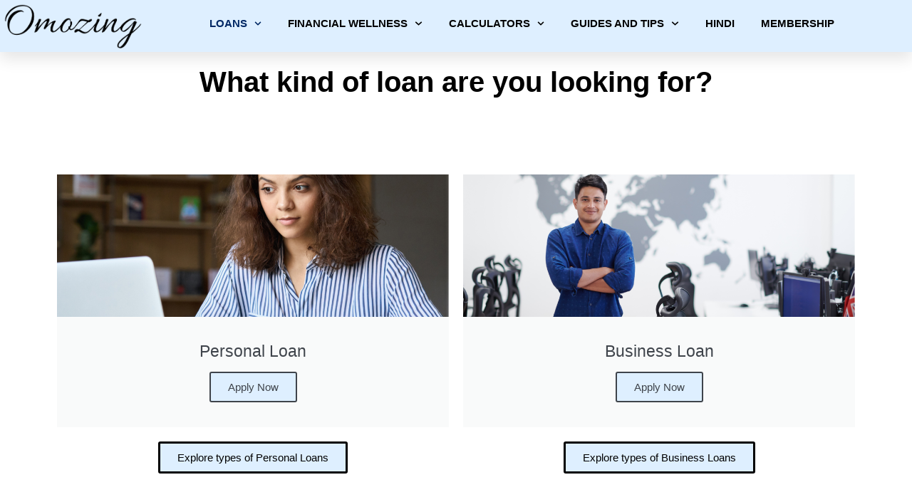

--- FILE ---
content_type: text/html; charset=UTF-8
request_url: https://www.omozing.com/our-services/
body_size: 23461
content:
<!doctype html>
<html lang="en-US">
<head>
	<meta charset="UTF-8">
	<meta name="viewport" content="width=device-width, initial-scale=1">
	<link rel="profile" href="https://gmpg.org/xfn/11">
	<title>Our Loans &#8211; Omozing</title>
<meta name='robots' content='max-image-preview:large'/>
<link rel='dns-prefetch' href='//www.googletagmanager.com'/>
<link rel='dns-prefetch' href='//stats.wp.com'/>
<link rel='dns-prefetch' href='//c0.wp.com'/>
<link rel="alternate" type="application/rss+xml" title="Omozing &raquo; Feed" href="https://www.omozing.com/feed/"/>
<link rel="alternate" type="application/rss+xml" title="Omozing &raquo; Comments Feed" href="https://www.omozing.com/comments/feed/"/>
<link rel="alternate" title="oEmbed (JSON)" type="application/json+oembed" href="https://www.omozing.com/wp-json/oembed/1.0/embed?url=https%3A%2F%2Fwww.omozing.com%2Four-services%2F"/>
<link rel="alternate" title="oEmbed (XML)" type="text/xml+oembed" href="https://www.omozing.com/wp-json/oembed/1.0/embed?url=https%3A%2F%2Fwww.omozing.com%2Four-services%2F&#038;format=xml"/>
<style id='wp-img-auto-sizes-contain-inline-css'>img:is([sizes=auto i],[sizes^="auto," i]){contain-intrinsic-size:3000px 1500px}</style>
<style id='wp-emoji-styles-inline-css'>img.wp-smiley,img.emoji{display:inline!important;border:none!important;box-shadow:none!important;height:1em!important;width:1em!important;margin:0 .07em!important;vertical-align:-.1em!important;background:none!important;padding:0!important}</style>
<link rel='stylesheet' id='wp-block-library-css' href='https://www.omozing.com/wp-includes/css/dist/block-library/style.min.css?ver=6.9' media='all'/>
<style id='wp-block-library-inline-css'>.has-text-align-justify{text-align:justify}</style><style id='global-styles-inline-css'>:root{--wp--preset--aspect-ratio--square:1;--wp--preset--aspect-ratio--4-3: 4/3;--wp--preset--aspect-ratio--3-4: 3/4;--wp--preset--aspect-ratio--3-2: 3/2;--wp--preset--aspect-ratio--2-3: 2/3;--wp--preset--aspect-ratio--16-9: 16/9;--wp--preset--aspect-ratio--9-16: 9/16;--wp--preset--color--black:#000;--wp--preset--color--cyan-bluish-gray:#abb8c3;--wp--preset--color--white:#fff;--wp--preset--color--pale-pink:#f78da7;--wp--preset--color--vivid-red:#cf2e2e;--wp--preset--color--luminous-vivid-orange:#ff6900;--wp--preset--color--luminous-vivid-amber:#fcb900;--wp--preset--color--light-green-cyan:#7bdcb5;--wp--preset--color--vivid-green-cyan:#00d084;--wp--preset--color--pale-cyan-blue:#8ed1fc;--wp--preset--color--vivid-cyan-blue:#0693e3;--wp--preset--color--vivid-purple:#9b51e0;--wp--preset--gradient--vivid-cyan-blue-to-vivid-purple:linear-gradient(135deg,#0693e3 0%,#9b51e0 100%);--wp--preset--gradient--light-green-cyan-to-vivid-green-cyan:linear-gradient(135deg,#7adcb4 0%,#00d082 100%);--wp--preset--gradient--luminous-vivid-amber-to-luminous-vivid-orange:linear-gradient(135deg,#fcb900 0%,#ff6900 100%);--wp--preset--gradient--luminous-vivid-orange-to-vivid-red:linear-gradient(135deg,#ff6900 0%,#cf2e2e 100%);--wp--preset--gradient--very-light-gray-to-cyan-bluish-gray:linear-gradient(135deg,#eee 0%,#a9b8c3 100%);--wp--preset--gradient--cool-to-warm-spectrum:linear-gradient(135deg,#4aeadc 0%,#9778d1 20%,#cf2aba 40%,#ee2c82 60%,#fb6962 80%,#fef84c 100%);--wp--preset--gradient--blush-light-purple:linear-gradient(135deg,#ffceec 0%,#9896f0 100%);--wp--preset--gradient--blush-bordeaux:linear-gradient(135deg,#fecda5 0%,#fe2d2d 50%,#6b003e 100%);--wp--preset--gradient--luminous-dusk:linear-gradient(135deg,#ffcb70 0%,#c751c0 50%,#4158d0 100%);--wp--preset--gradient--pale-ocean:linear-gradient(135deg,#fff5cb 0%,#b6e3d4 50%,#33a7b5 100%);--wp--preset--gradient--electric-grass:linear-gradient(135deg,#caf880 0%,#71ce7e 100%);--wp--preset--gradient--midnight:linear-gradient(135deg,#020381 0%,#2874fc 100%);--wp--preset--font-size--small:13px;--wp--preset--font-size--medium:20px;--wp--preset--font-size--large:36px;--wp--preset--font-size--x-large:42px;--wp--preset--spacing--20:.44rem;--wp--preset--spacing--30:.67rem;--wp--preset--spacing--40:1rem;--wp--preset--spacing--50:1.5rem;--wp--preset--spacing--60:2.25rem;--wp--preset--spacing--70:3.38rem;--wp--preset--spacing--80:5.06rem;--wp--preset--shadow--natural:6px 6px 9px rgba(0,0,0,.2);--wp--preset--shadow--deep:12px 12px 50px rgba(0,0,0,.4);--wp--preset--shadow--sharp:6px 6px 0 rgba(0,0,0,.2);--wp--preset--shadow--outlined:6px 6px 0 -3px #fff , 6px 6px #000;--wp--preset--shadow--crisp:6px 6px 0 #000}:where(.is-layout-flex){gap:.5em}:where(.is-layout-grid){gap:.5em}body .is-layout-flex{display:flex}.is-layout-flex{flex-wrap:wrap;align-items:center}.is-layout-flex > :is(*, div){margin:0}body .is-layout-grid{display:grid}.is-layout-grid > :is(*, div){margin:0}:where(.wp-block-columns.is-layout-flex){gap:2em}:where(.wp-block-columns.is-layout-grid){gap:2em}:where(.wp-block-post-template.is-layout-flex){gap:1.25em}:where(.wp-block-post-template.is-layout-grid){gap:1.25em}.has-black-color{color:var(--wp--preset--color--black)!important}.has-cyan-bluish-gray-color{color:var(--wp--preset--color--cyan-bluish-gray)!important}.has-white-color{color:var(--wp--preset--color--white)!important}.has-pale-pink-color{color:var(--wp--preset--color--pale-pink)!important}.has-vivid-red-color{color:var(--wp--preset--color--vivid-red)!important}.has-luminous-vivid-orange-color{color:var(--wp--preset--color--luminous-vivid-orange)!important}.has-luminous-vivid-amber-color{color:var(--wp--preset--color--luminous-vivid-amber)!important}.has-light-green-cyan-color{color:var(--wp--preset--color--light-green-cyan)!important}.has-vivid-green-cyan-color{color:var(--wp--preset--color--vivid-green-cyan)!important}.has-pale-cyan-blue-color{color:var(--wp--preset--color--pale-cyan-blue)!important}.has-vivid-cyan-blue-color{color:var(--wp--preset--color--vivid-cyan-blue)!important}.has-vivid-purple-color{color:var(--wp--preset--color--vivid-purple)!important}.has-black-background-color{background-color:var(--wp--preset--color--black)!important}.has-cyan-bluish-gray-background-color{background-color:var(--wp--preset--color--cyan-bluish-gray)!important}.has-white-background-color{background-color:var(--wp--preset--color--white)!important}.has-pale-pink-background-color{background-color:var(--wp--preset--color--pale-pink)!important}.has-vivid-red-background-color{background-color:var(--wp--preset--color--vivid-red)!important}.has-luminous-vivid-orange-background-color{background-color:var(--wp--preset--color--luminous-vivid-orange)!important}.has-luminous-vivid-amber-background-color{background-color:var(--wp--preset--color--luminous-vivid-amber)!important}.has-light-green-cyan-background-color{background-color:var(--wp--preset--color--light-green-cyan)!important}.has-vivid-green-cyan-background-color{background-color:var(--wp--preset--color--vivid-green-cyan)!important}.has-pale-cyan-blue-background-color{background-color:var(--wp--preset--color--pale-cyan-blue)!important}.has-vivid-cyan-blue-background-color{background-color:var(--wp--preset--color--vivid-cyan-blue)!important}.has-vivid-purple-background-color{background-color:var(--wp--preset--color--vivid-purple)!important}.has-black-border-color{border-color:var(--wp--preset--color--black)!important}.has-cyan-bluish-gray-border-color{border-color:var(--wp--preset--color--cyan-bluish-gray)!important}.has-white-border-color{border-color:var(--wp--preset--color--white)!important}.has-pale-pink-border-color{border-color:var(--wp--preset--color--pale-pink)!important}.has-vivid-red-border-color{border-color:var(--wp--preset--color--vivid-red)!important}.has-luminous-vivid-orange-border-color{border-color:var(--wp--preset--color--luminous-vivid-orange)!important}.has-luminous-vivid-amber-border-color{border-color:var(--wp--preset--color--luminous-vivid-amber)!important}.has-light-green-cyan-border-color{border-color:var(--wp--preset--color--light-green-cyan)!important}.has-vivid-green-cyan-border-color{border-color:var(--wp--preset--color--vivid-green-cyan)!important}.has-pale-cyan-blue-border-color{border-color:var(--wp--preset--color--pale-cyan-blue)!important}.has-vivid-cyan-blue-border-color{border-color:var(--wp--preset--color--vivid-cyan-blue)!important}.has-vivid-purple-border-color{border-color:var(--wp--preset--color--vivid-purple)!important}.has-vivid-cyan-blue-to-vivid-purple-gradient-background{background:var(--wp--preset--gradient--vivid-cyan-blue-to-vivid-purple)!important}.has-light-green-cyan-to-vivid-green-cyan-gradient-background{background:var(--wp--preset--gradient--light-green-cyan-to-vivid-green-cyan)!important}.has-luminous-vivid-amber-to-luminous-vivid-orange-gradient-background{background:var(--wp--preset--gradient--luminous-vivid-amber-to-luminous-vivid-orange)!important}.has-luminous-vivid-orange-to-vivid-red-gradient-background{background:var(--wp--preset--gradient--luminous-vivid-orange-to-vivid-red)!important}.has-very-light-gray-to-cyan-bluish-gray-gradient-background{background:var(--wp--preset--gradient--very-light-gray-to-cyan-bluish-gray)!important}.has-cool-to-warm-spectrum-gradient-background{background:var(--wp--preset--gradient--cool-to-warm-spectrum)!important}.has-blush-light-purple-gradient-background{background:var(--wp--preset--gradient--blush-light-purple)!important}.has-blush-bordeaux-gradient-background{background:var(--wp--preset--gradient--blush-bordeaux)!important}.has-luminous-dusk-gradient-background{background:var(--wp--preset--gradient--luminous-dusk)!important}.has-pale-ocean-gradient-background{background:var(--wp--preset--gradient--pale-ocean)!important}.has-electric-grass-gradient-background{background:var(--wp--preset--gradient--electric-grass)!important}.has-midnight-gradient-background{background:var(--wp--preset--gradient--midnight)!important}.has-small-font-size{font-size:var(--wp--preset--font-size--small)!important}.has-medium-font-size{font-size:var(--wp--preset--font-size--medium)!important}.has-large-font-size{font-size:var(--wp--preset--font-size--large)!important}.has-x-large-font-size{font-size:var(--wp--preset--font-size--x-large)!important}</style>

<style id='classic-theme-styles-inline-css'>.wp-block-button__link{color:#fff;background-color:#32373c;border-radius:9999px;box-shadow:none;text-decoration:none;padding:calc(.667em + 2px) calc(1.333em + 2px);font-size:1.125em}.wp-block-file__button{background:#32373c;color:#fff;text-decoration:none}</style>
<link rel='stylesheet' id='pmpro_frontend-css' href='https://www.omozing.com/wp-content/cache/autoptimize/css/autoptimize_single_74662297a66e7e4f8e3dce9c866ad521.css?ver=2.12.2' media='screen'/>
<link rel='stylesheet' id='pmpro_print-css' href='https://www.omozing.com/wp-content/cache/autoptimize/css/autoptimize_single_e77387958ae617db5ccdb69b2cb54496.css?ver=2.12.2' media='print'/>
<link rel='stylesheet' id='hello-elementor-css' href='https://www.omozing.com/wp-content/themes/hello-elementor/style.min.css?ver=2.8.1' media='all'/>
<link rel='stylesheet' id='hello-elementor-theme-style-css' href='https://www.omozing.com/wp-content/themes/hello-elementor/theme.min.css?ver=2.8.1' media='all'/>
<link rel='stylesheet' id='elementor-lazyload-css' href='https://www.omozing.com/wp-content/plugins/elementor/assets/css/modules/lazyload/frontend.min.css?ver=3.17.2' media='all'/>
<link rel='stylesheet' id='elementor-frontend-css' href='https://www.omozing.com/wp-content/plugins/elementor/assets/css/frontend-lite.min.css?ver=3.17.2' media='all'/>
<link rel='stylesheet' id='swiper-css' href='https://www.omozing.com/wp-content/plugins/elementor/assets/lib/swiper/v8/css/swiper.min.css?ver=8.4.5' media='all'/>
<link rel='stylesheet' id='elementor-post-3046-css' href='https://www.omozing.com/wp-content/cache/autoptimize/css/autoptimize_single_b537381bb15188819cc36c1c4077d44c.css?ver=1699530169' media='all'/>
<link rel='stylesheet' id='elementor-pro-css' href='https://www.omozing.com/wp-content/plugins/elementor-pro/assets/css/frontend-lite.min.css?ver=3.16.2' media='all'/>
<link rel='stylesheet' id='elementor-global-css' href='https://www.omozing.com/wp-content/cache/autoptimize/css/autoptimize_single_8675415cd4a9659747d71c9ae2721f99.css?ver=1728896926' media='all'/>
<link rel='stylesheet' id='elementor-post-559-css' href='https://www.omozing.com/wp-content/cache/autoptimize/css/autoptimize_single_132fcffc2409f7dbe9a1191195f3559d.css?ver=1765263102' media='all'/>
<link rel='stylesheet' id='elementor-post-240-css' href='https://www.omozing.com/wp-content/cache/autoptimize/css/autoptimize_single_da628a7a915f2ae345f7a8e1db5b979b.css?ver=1699530169' media='all'/>
<link rel='stylesheet' id='elementor-post-227-css' href='https://www.omozing.com/wp-content/cache/autoptimize/css/autoptimize_single_52eef2801112278a37a26d5920df9dfb.css?ver=1767872307' media='all'/>
<link rel='stylesheet' id='jetpack_css-css' href='https://www.omozing.com/wp-content/cache/autoptimize/css/autoptimize_single_9d5cce3983740651049f33171bf8f25e.css?ver=12.5' media='all'/>
<script defer src="https://www.omozing.com/wp-includes/js/jquery/jquery.min.js?ver=3.7.1" id="jquery-core-js"></script>
<script defer src="https://www.omozing.com/wp-includes/js/jquery/jquery-migrate.min.js?ver=3.4.1" id="jquery-migrate-js"></script>

<!-- Google tag (gtag.js) snippet added by Site Kit -->

<!-- Google Analytics snippet added by Site Kit -->
<script src="https://www.googletagmanager.com/gtag/js?id=GT-M6B9LMG" id="google_gtagjs-js" async></script>
<script defer id="google_gtagjs-js-after" src="[data-uri]"></script>

<!-- End Google tag (gtag.js) snippet added by Site Kit -->
<link rel="https://api.w.org/" href="https://www.omozing.com/wp-json/"/><link rel="alternate" title="JSON" type="application/json" href="https://www.omozing.com/wp-json/wp/v2/pages/559"/><link rel="EditURI" type="application/rsd+xml" title="RSD" href="https://www.omozing.com/xmlrpc.php?rsd"/>
<meta name="generator" content="WordPress 6.9"/>
<link rel="canonical" href="https://www.omozing.com/our-services/"/>
<link rel='shortlink' href='https://www.omozing.com/?p=559'/>
<meta name="generator" content="Site Kit by Google 1.131.0"/>	<style>img#wpstats{display:none}</style>
		<meta name="generator" content="Elementor 3.17.2; features: e_dom_optimization, e_optimized_assets_loading, e_optimized_css_loading, e_font_icon_svg, additional_custom_breakpoints, e_image_loading_optimization; settings: css_print_method-external, google_font-disabled, font_display-auto">
<script defer src="https://cdn-in.pagesense.io/js/aparampaarfinanceprivatelimi/757cd4e0535a4fb1ab4649b273a410c1.js"></script>
<!-- Google Tag Manager -->
<script defer src="[data-uri]"></script>
<!-- End Google Tag Manager -->
<!-- Google tag (gtag.js) -->
<script async src="https://www.googletagmanager.com/gtag/js?id=AW-11462464612"></script>
<script defer src="[data-uri]"></script>
<script defer src="[data-uri]"></script>
<link rel="icon" href="https://www.omozing.com/wp-content/uploads/2021/02/Four-Round-Leaves-Logo-temp-150x150.png" sizes="32x32"/>
<link rel="icon" href="https://www.omozing.com/wp-content/uploads/2021/02/Four-Round-Leaves-Logo-temp-300x300.png" sizes="192x192"/>
<link rel="apple-touch-icon" href="https://www.omozing.com/wp-content/uploads/2021/02/Four-Round-Leaves-Logo-temp-300x300.png"/>
<meta name="msapplication-TileImage" content="https://www.omozing.com/wp-content/uploads/2021/02/Four-Round-Leaves-Logo-temp-300x300.png"/>
		<style id="wp-custom-css">.page .entry-title{display:none}</style>
		</head>
<body class="wp-singular page-template-default page page-id-559 wp-custom-logo wp-theme-hello-elementor pmpro-body-has-access e-lazyload elementor-default elementor-kit-3046 elementor-page elementor-page-559">

<!-- Google Tag Manager (noscript) -->
<noscript><iframe src="https://www.googletagmanager.com/ns.html?id=GTM-T5PFTZ7M" height="0" width="0" style="display:none;visibility:hidden"></iframe></noscript>
<!-- End Google Tag Manager (noscript) -->
<script defer src="[data-uri]"></script>

<a class="skip-link screen-reader-text" href="#content">Skip to content</a>

		<div data-elementor-type="header" data-elementor-id="240" class="elementor elementor-240 elementor-location-header" data-elementor-post-type="elementor_library">
								<section class="elementor-section elementor-top-section elementor-element elementor-element-63eb8d1c elementor-section-height-min-height elementor-section-full_width elementor-section-items-top elementor-section-height-default" data-id="63eb8d1c" data-element_type="section" data-settings="{&quot;background_background&quot;:&quot;classic&quot;,&quot;sticky&quot;:&quot;top&quot;,&quot;sticky_on&quot;:[&quot;desktop&quot;,&quot;tablet&quot;,&quot;mobile&quot;],&quot;sticky_offset&quot;:0,&quot;sticky_effects_offset&quot;:0}">
						<div class="elementor-container elementor-column-gap-narrow">
					<div class="elementor-column elementor-col-50 elementor-top-column elementor-element elementor-element-4e8cad9f" data-id="4e8cad9f" data-element_type="column">
			<div class="elementor-widget-wrap elementor-element-populated">
								<div class="elementor-element elementor-element-1319e43 elementor-widget elementor-widget-image" data-id="1319e43" data-element_type="widget" data-widget_type="image.default">
				<div class="elementor-widget-container">
			<style>.elementor-widget-image{text-align:center}.elementor-widget-image a{display:inline-block}.elementor-widget-image a img[src$=".svg"]{width:48px}.elementor-widget-image img{vertical-align:middle;display:inline-block}</style>													<a href="https://www.omozing.com/">
							<noscript><img fetchpriority="high" width="463" height="146" src="https://www.omozing.com/wp-content/uploads/2021/02/Omozing-transparent-Allura.png" class="attachment-medium_large size-medium_large wp-image-4814" alt="" srcset="https://www.omozing.com/wp-content/uploads/2021/02/Omozing-transparent-Allura.png 463w, https://www.omozing.com/wp-content/uploads/2021/02/Omozing-transparent-Allura-300x95.png 300w" sizes="(max-width: 463px) 100vw, 463px"/></noscript><img fetchpriority="high" width="463" height="146" src='data:image/svg+xml,%3Csvg%20xmlns=%22http://www.w3.org/2000/svg%22%20viewBox=%220%200%20463%20146%22%3E%3C/svg%3E' data-src="https://www.omozing.com/wp-content/uploads/2021/02/Omozing-transparent-Allura.png" class="lazyload attachment-medium_large size-medium_large wp-image-4814" alt="" data-srcset="https://www.omozing.com/wp-content/uploads/2021/02/Omozing-transparent-Allura.png 463w, https://www.omozing.com/wp-content/uploads/2021/02/Omozing-transparent-Allura-300x95.png 300w" data-sizes="(max-width: 463px) 100vw, 463px"/>								</a>
															</div>
				</div>
					</div>
		</div>
				<div class="elementor-column elementor-col-50 elementor-top-column elementor-element elementor-element-490976d3" data-id="490976d3" data-element_type="column">
			<div class="elementor-widget-wrap elementor-element-populated">
								<div class="elementor-element elementor-element-24700dc4 elementor-nav-menu__align-center elementor-nav-menu--stretch elementor-nav-menu__text-align-center elementor-nav-menu--dropdown-tablet elementor-nav-menu--toggle elementor-nav-menu--burger elementor-widget elementor-widget-nav-menu" data-id="24700dc4" data-element_type="widget" data-settings="{&quot;full_width&quot;:&quot;stretch&quot;,&quot;submenu_icon&quot;:{&quot;value&quot;:&quot;&lt;svg class=\&quot;fa-svg-chevron-down e-font-icon-svg e-fas-chevron-down\&quot; viewBox=\&quot;0 0 448 512\&quot; xmlns=\&quot;http:\/\/www.w3.org\/2000\/svg\&quot;&gt;&lt;path d=\&quot;M207.029 381.476L12.686 187.132c-9.373-9.373-9.373-24.569 0-33.941l22.667-22.667c9.357-9.357 24.522-9.375 33.901-.04L224 284.505l154.745-154.021c9.379-9.335 24.544-9.317 33.901.04l22.667 22.667c9.373 9.373 9.373 24.569 0 33.941L240.971 381.476c-9.373 9.372-24.569 9.372-33.942 0z\&quot;&gt;&lt;\/path&gt;&lt;\/svg&gt;&quot;,&quot;library&quot;:&quot;fa-solid&quot;},&quot;layout&quot;:&quot;horizontal&quot;,&quot;toggle&quot;:&quot;burger&quot;}" data-widget_type="nav-menu.default">
				<div class="elementor-widget-container">
			<link rel="stylesheet" href="https://www.omozing.com/wp-content/plugins/elementor-pro/assets/css/widget-nav-menu.min.css">			<nav class="elementor-nav-menu--main elementor-nav-menu__container elementor-nav-menu--layout-horizontal e--pointer-underline e--animation-drop-out">
				<ul id="menu-1-24700dc4" class="elementor-nav-menu"><li class="menu-item menu-item-type-post_type menu-item-object-page current-menu-item page_item page-item-559 current_page_item menu-item-has-children menu-item-567"><a href="https://www.omozing.com/our-services/" aria-current="page" class="elementor-item elementor-item-active">Loans</a>
<ul class="sub-menu elementor-nav-menu--dropdown">
	<li class="menu-item menu-item-type-post_type menu-item-object-page menu-item-has-children menu-item-15277"><a href="https://www.omozing.com/types-of-personal-loans-12-loan-application/" class="elementor-sub-item">Personal</a>
	<ul class="sub-menu elementor-nav-menu--dropdown">
		<li class="menu-item menu-item-type-post_type menu-item-object-page menu-item-15240"><a href="https://www.omozing.com/loan-appln/" class="elementor-sub-item">Apply Now</a></li>
		<li class="menu-item menu-item-type-post_type menu-item-object-page menu-item-15262"><a href="https://www.omozing.com/types-of-personal-loans-12-loan-application/" class="elementor-sub-item">Types of Personal Loans</a></li>
		<li class="menu-item menu-item-type-post_type menu-item-object-page menu-item-2266"><a href="https://www.omozing.com/personal-loan-eligibility-documents/" class="elementor-sub-item">Eligibility and Documents Required</a></li>
		<li class="menu-item menu-item-type-post_type menu-item-object-page menu-item-3394"><a href="https://www.omozing.com/meet-our-customers-2-2/" class="elementor-sub-item">Meet our happy customers</a></li>
		<li class="menu-item menu-item-type-post_type menu-item-object-page menu-item-6380"><a href="https://www.omozing.com/review-form/" class="elementor-sub-item">Customer Feedback</a></li>
	</ul>
</li>
	<li class="menu-item menu-item-type-post_type menu-item-object-page menu-item-has-children menu-item-15278"><a href="https://www.omozing.com/business-loan-application/" class="elementor-sub-item">Business</a>
	<ul class="sub-menu elementor-nav-menu--dropdown">
		<li class="menu-item menu-item-type-post_type menu-item-object-page menu-item-15279"><a href="https://www.omozing.com/business-loan-application/" class="elementor-sub-item">Apply Now</a></li>
		<li class="menu-item menu-item-type-post_type menu-item-object-page menu-item-15906"><a href="https://www.omozing.com/types-of-business-loan/" class="elementor-sub-item">Types of Business Loans</a></li>
		<li class="menu-item menu-item-type-post_type menu-item-object-page menu-item-15281"><a href="https://www.omozing.com/customer-review-business-loan/" class="elementor-sub-item">Customer Feedback</a></li>
	</ul>
</li>
</ul>
</li>
<li class="menu-item menu-item-type-post_type menu-item-object-page menu-item-has-children menu-item-2937"><a href="https://www.omozing.com/financial-wellness-financial-freedom/" class="elementor-item">Financial Wellness</a>
<ul class="sub-menu elementor-nav-menu--dropdown">
	<li class="menu-item menu-item-type-post_type menu-item-object-page menu-item-4155"><a href="https://www.omozing.com/credit-score-repair-program/" class="elementor-sub-item">Credit Wellness</a></li>
	<li class="menu-item menu-item-type-post_type menu-item-object-page menu-item-131"><a href="https://www.omozing.com/investing-your-money/" class="elementor-sub-item">Investing</a></li>
	<li class="menu-item menu-item-type-post_type menu-item-object-page menu-item-4248"><a href="https://www.omozing.com/employee-wellbeing-get-engaged-productive-happy-employees/" class="elementor-sub-item">Employers</a></li>
	<li class="menu-item menu-item-type-post_type menu-item-object-page menu-item-127"><a href="https://www.omozing.com/money-needs-built-for-your-specific-need-we-will-guide-you-through-your-financial-journey/" class="elementor-sub-item">Money Needs</a></li>
	<li class="menu-item menu-item-type-post_type menu-item-object-page menu-item-556"><a href="https://www.omozing.com/career/" class="elementor-sub-item">Career</a></li>
	<li class="menu-item menu-item-type-post_type menu-item-object-page menu-item-13806"><a href="https://www.omozing.com/credit-score-choose-your-plan-repair-program-2/" class="elementor-sub-item">Boost Your Credit Score</a></li>
</ul>
</li>
<li class="menu-item menu-item-type-post_type menu-item-object-page menu-item-has-children menu-item-549"><a href="https://www.omozing.com/financial-calculators/" class="elementor-item">Calculators</a>
<ul class="sub-menu elementor-nav-menu--dropdown">
	<li class="menu-item menu-item-type-post_type menu-item-object-page menu-item-has-children menu-item-558"><a href="https://www.omozing.com/loan-calculators/" class="elementor-sub-item">Loan Calculators</a>
	<ul class="sub-menu elementor-nav-menu--dropdown">
		<li class="menu-item menu-item-type-post_type menu-item-object-page menu-item-2238"><a href="https://www.omozing.com/emi-comparison-calculator/" class="elementor-sub-item">EMI Comparison Calculator</a></li>
		<li class="menu-item menu-item-type-post_type menu-item-object-page menu-item-3976"><a href="https://www.omozing.com/balance-transfer-calculator-compare-and-save-money/" class="elementor-sub-item">Balance Transfer Calculator</a></li>
		<li class="menu-item menu-item-type-post_type menu-item-object-page menu-item-3977"><a href="https://www.omozing.com/credit-card-dues-transfer-calculator/" class="elementor-sub-item">Credit Card Dues Transfer Calculator</a></li>
	</ul>
</li>
	<li class="menu-item menu-item-type-post_type menu-item-object-page menu-item-has-children menu-item-557"><a href="https://www.omozing.com/retirement-calculators/" class="elementor-sub-item">Retirement Calculators</a>
	<ul class="sub-menu elementor-nav-menu--dropdown">
		<li class="menu-item menu-item-type-post_type menu-item-object-page menu-item-2236"><a href="https://www.omozing.com/retirement-savings-calculator/" class="elementor-sub-item">Retirement Savings Calculator</a></li>
		<li class="menu-item menu-item-type-post_type menu-item-object-page menu-item-2235"><a href="https://www.omozing.com/kaise-banenge-crorepati/" class="elementor-sub-item">Kaise Banenge Crorepati</a></li>
		<li class="menu-item menu-item-type-post_type menu-item-object-page menu-item-2237"><a href="https://www.omozing.com/fire-calculator/" class="elementor-sub-item">FIRE Calculator</a></li>
		<li class="menu-item menu-item-type-post_type menu-item-object-page menu-item-7308"><a href="https://www.omozing.com/seven-figures-goal-calculator/" class="elementor-sub-item">Seven Figures Goal Calculator</a></li>
		<li class="menu-item menu-item-type-post_type menu-item-object-page menu-item-7344"><a href="https://www.omozing.com/simple-savings-calculator/" class="elementor-sub-item">Simple Savings Calculator</a></li>
	</ul>
</li>
	<li class="menu-item menu-item-type-post_type menu-item-object-page menu-item-5045"><a href="https://www.omozing.com/emergency-funds-calculator/" class="elementor-sub-item">Emergency Funds Calculator</a></li>
	<li class="menu-item menu-item-type-post_type menu-item-object-page menu-item-12989"><a href="https://www.omozing.com/flat-rate-and-reducing-rate-calculator/" class="elementor-sub-item">Flat vs Reducing Rate Calculator</a></li>
</ul>
</li>
<li class="menu-item menu-item-type-post_type menu-item-object-page menu-item-has-children menu-item-128"><a href="https://www.omozing.com/guides-and-tips/" class="elementor-item">Guides and Tips</a>
<ul class="sub-menu elementor-nav-menu--dropdown">
	<li class="menu-item menu-item-type-post_type menu-item-object-page menu-item-12138"><a href="https://www.omozing.com/blogs/" class="elementor-sub-item">Blogs</a></li>
	<li class="menu-item menu-item-type-post_type menu-item-object-page menu-item-4036"><a href="https://www.omozing.com/online-frauds/" class="elementor-sub-item">Online Frauds</a></li>
	<li class="menu-item menu-item-type-post_type menu-item-object-page menu-item-2469"><a href="https://www.omozing.com/women/" class="elementor-sub-item">Women</a></li>
	<li class="menu-item menu-item-type-post_type menu-item-object-page menu-item-2503"><a href="https://www.omozing.com/taxes/" class="elementor-sub-item">Taxes</a></li>
	<li class="menu-item menu-item-type-post_type menu-item-object-page menu-item-2504"><a href="https://www.omozing.com/credit-score-2/" class="elementor-sub-item">Credit Score</a></li>
	<li class="menu-item menu-item-type-post_type menu-item-object-page menu-item-2468"><a href="https://www.omozing.com/business/" class="elementor-sub-item">Business</a></li>
	<li class="menu-item menu-item-type-post_type menu-item-object-page menu-item-2470"><a href="https://www.omozing.com/students/" class="elementor-sub-item">Students</a></li>
	<li class="menu-item menu-item-type-post_type menu-item-object-page menu-item-12117"><a href="https://www.omozing.com/grievance-redressal/" class="elementor-sub-item">Grievance Redressal Mechanism</a></li>
</ul>
</li>
<li class="menu-item menu-item-type-post_type menu-item-object-page menu-item-7163"><a href="https://www.omozing.com/hindi-%e0%a4%b9%e0%a4%bf%e0%a4%a8%e0%a5%8d%e0%a4%a6%e0%a5%80/" class="elementor-item">Hindi</a></li>
<li class="menu-item menu-item-type-post_type menu-item-object-page menu-item-7167"><a href="https://www.omozing.com/membership-account/membership-levels/" class="elementor-item">Membership</a></li>
</ul>			</nav>
					<div class="elementor-menu-toggle" role="button" tabindex="0" aria-label="Menu Toggle" aria-expanded="false">
			<svg aria-hidden="true" role="presentation" class="elementor-menu-toggle__icon--open e-font-icon-svg e-eicon-menu-bar" viewBox="0 0 1000 1000" xmlns="http://www.w3.org/2000/svg"><path d="M104 333H896C929 333 958 304 958 271S929 208 896 208H104C71 208 42 237 42 271S71 333 104 333ZM104 583H896C929 583 958 554 958 521S929 458 896 458H104C71 458 42 487 42 521S71 583 104 583ZM104 833H896C929 833 958 804 958 771S929 708 896 708H104C71 708 42 737 42 771S71 833 104 833Z"></path></svg><svg aria-hidden="true" role="presentation" class="elementor-menu-toggle__icon--close e-font-icon-svg e-eicon-close" viewBox="0 0 1000 1000" xmlns="http://www.w3.org/2000/svg"><path d="M742 167L500 408 258 167C246 154 233 150 217 150 196 150 179 158 167 167 154 179 150 196 150 212 150 229 154 242 171 254L408 500 167 742C138 771 138 800 167 829 196 858 225 858 254 829L496 587 738 829C750 842 767 846 783 846 800 846 817 842 829 829 842 817 846 804 846 783 846 767 842 750 829 737L588 500 833 258C863 229 863 200 833 171 804 137 775 137 742 167Z"></path></svg>			<span class="elementor-screen-only">Menu</span>
		</div>
					<nav class="elementor-nav-menu--dropdown elementor-nav-menu__container" aria-hidden="true">
				<ul id="menu-2-24700dc4" class="elementor-nav-menu"><li class="menu-item menu-item-type-post_type menu-item-object-page current-menu-item page_item page-item-559 current_page_item menu-item-has-children menu-item-567"><a href="https://www.omozing.com/our-services/" aria-current="page" class="elementor-item elementor-item-active" tabindex="-1">Loans</a>
<ul class="sub-menu elementor-nav-menu--dropdown">
	<li class="menu-item menu-item-type-post_type menu-item-object-page menu-item-has-children menu-item-15277"><a href="https://www.omozing.com/types-of-personal-loans-12-loan-application/" class="elementor-sub-item" tabindex="-1">Personal</a>
	<ul class="sub-menu elementor-nav-menu--dropdown">
		<li class="menu-item menu-item-type-post_type menu-item-object-page menu-item-15240"><a href="https://www.omozing.com/loan-appln/" class="elementor-sub-item" tabindex="-1">Apply Now</a></li>
		<li class="menu-item menu-item-type-post_type menu-item-object-page menu-item-15262"><a href="https://www.omozing.com/types-of-personal-loans-12-loan-application/" class="elementor-sub-item" tabindex="-1">Types of Personal Loans</a></li>
		<li class="menu-item menu-item-type-post_type menu-item-object-page menu-item-2266"><a href="https://www.omozing.com/personal-loan-eligibility-documents/" class="elementor-sub-item" tabindex="-1">Eligibility and Documents Required</a></li>
		<li class="menu-item menu-item-type-post_type menu-item-object-page menu-item-3394"><a href="https://www.omozing.com/meet-our-customers-2-2/" class="elementor-sub-item" tabindex="-1">Meet our happy customers</a></li>
		<li class="menu-item menu-item-type-post_type menu-item-object-page menu-item-6380"><a href="https://www.omozing.com/review-form/" class="elementor-sub-item" tabindex="-1">Customer Feedback</a></li>
	</ul>
</li>
	<li class="menu-item menu-item-type-post_type menu-item-object-page menu-item-has-children menu-item-15278"><a href="https://www.omozing.com/business-loan-application/" class="elementor-sub-item" tabindex="-1">Business</a>
	<ul class="sub-menu elementor-nav-menu--dropdown">
		<li class="menu-item menu-item-type-post_type menu-item-object-page menu-item-15279"><a href="https://www.omozing.com/business-loan-application/" class="elementor-sub-item" tabindex="-1">Apply Now</a></li>
		<li class="menu-item menu-item-type-post_type menu-item-object-page menu-item-15906"><a href="https://www.omozing.com/types-of-business-loan/" class="elementor-sub-item" tabindex="-1">Types of Business Loans</a></li>
		<li class="menu-item menu-item-type-post_type menu-item-object-page menu-item-15281"><a href="https://www.omozing.com/customer-review-business-loan/" class="elementor-sub-item" tabindex="-1">Customer Feedback</a></li>
	</ul>
</li>
</ul>
</li>
<li class="menu-item menu-item-type-post_type menu-item-object-page menu-item-has-children menu-item-2937"><a href="https://www.omozing.com/financial-wellness-financial-freedom/" class="elementor-item" tabindex="-1">Financial Wellness</a>
<ul class="sub-menu elementor-nav-menu--dropdown">
	<li class="menu-item menu-item-type-post_type menu-item-object-page menu-item-4155"><a href="https://www.omozing.com/credit-score-repair-program/" class="elementor-sub-item" tabindex="-1">Credit Wellness</a></li>
	<li class="menu-item menu-item-type-post_type menu-item-object-page menu-item-131"><a href="https://www.omozing.com/investing-your-money/" class="elementor-sub-item" tabindex="-1">Investing</a></li>
	<li class="menu-item menu-item-type-post_type menu-item-object-page menu-item-4248"><a href="https://www.omozing.com/employee-wellbeing-get-engaged-productive-happy-employees/" class="elementor-sub-item" tabindex="-1">Employers</a></li>
	<li class="menu-item menu-item-type-post_type menu-item-object-page menu-item-127"><a href="https://www.omozing.com/money-needs-built-for-your-specific-need-we-will-guide-you-through-your-financial-journey/" class="elementor-sub-item" tabindex="-1">Money Needs</a></li>
	<li class="menu-item menu-item-type-post_type menu-item-object-page menu-item-556"><a href="https://www.omozing.com/career/" class="elementor-sub-item" tabindex="-1">Career</a></li>
	<li class="menu-item menu-item-type-post_type menu-item-object-page menu-item-13806"><a href="https://www.omozing.com/credit-score-choose-your-plan-repair-program-2/" class="elementor-sub-item" tabindex="-1">Boost Your Credit Score</a></li>
</ul>
</li>
<li class="menu-item menu-item-type-post_type menu-item-object-page menu-item-has-children menu-item-549"><a href="https://www.omozing.com/financial-calculators/" class="elementor-item" tabindex="-1">Calculators</a>
<ul class="sub-menu elementor-nav-menu--dropdown">
	<li class="menu-item menu-item-type-post_type menu-item-object-page menu-item-has-children menu-item-558"><a href="https://www.omozing.com/loan-calculators/" class="elementor-sub-item" tabindex="-1">Loan Calculators</a>
	<ul class="sub-menu elementor-nav-menu--dropdown">
		<li class="menu-item menu-item-type-post_type menu-item-object-page menu-item-2238"><a href="https://www.omozing.com/emi-comparison-calculator/" class="elementor-sub-item" tabindex="-1">EMI Comparison Calculator</a></li>
		<li class="menu-item menu-item-type-post_type menu-item-object-page menu-item-3976"><a href="https://www.omozing.com/balance-transfer-calculator-compare-and-save-money/" class="elementor-sub-item" tabindex="-1">Balance Transfer Calculator</a></li>
		<li class="menu-item menu-item-type-post_type menu-item-object-page menu-item-3977"><a href="https://www.omozing.com/credit-card-dues-transfer-calculator/" class="elementor-sub-item" tabindex="-1">Credit Card Dues Transfer Calculator</a></li>
	</ul>
</li>
	<li class="menu-item menu-item-type-post_type menu-item-object-page menu-item-has-children menu-item-557"><a href="https://www.omozing.com/retirement-calculators/" class="elementor-sub-item" tabindex="-1">Retirement Calculators</a>
	<ul class="sub-menu elementor-nav-menu--dropdown">
		<li class="menu-item menu-item-type-post_type menu-item-object-page menu-item-2236"><a href="https://www.omozing.com/retirement-savings-calculator/" class="elementor-sub-item" tabindex="-1">Retirement Savings Calculator</a></li>
		<li class="menu-item menu-item-type-post_type menu-item-object-page menu-item-2235"><a href="https://www.omozing.com/kaise-banenge-crorepati/" class="elementor-sub-item" tabindex="-1">Kaise Banenge Crorepati</a></li>
		<li class="menu-item menu-item-type-post_type menu-item-object-page menu-item-2237"><a href="https://www.omozing.com/fire-calculator/" class="elementor-sub-item" tabindex="-1">FIRE Calculator</a></li>
		<li class="menu-item menu-item-type-post_type menu-item-object-page menu-item-7308"><a href="https://www.omozing.com/seven-figures-goal-calculator/" class="elementor-sub-item" tabindex="-1">Seven Figures Goal Calculator</a></li>
		<li class="menu-item menu-item-type-post_type menu-item-object-page menu-item-7344"><a href="https://www.omozing.com/simple-savings-calculator/" class="elementor-sub-item" tabindex="-1">Simple Savings Calculator</a></li>
	</ul>
</li>
	<li class="menu-item menu-item-type-post_type menu-item-object-page menu-item-5045"><a href="https://www.omozing.com/emergency-funds-calculator/" class="elementor-sub-item" tabindex="-1">Emergency Funds Calculator</a></li>
	<li class="menu-item menu-item-type-post_type menu-item-object-page menu-item-12989"><a href="https://www.omozing.com/flat-rate-and-reducing-rate-calculator/" class="elementor-sub-item" tabindex="-1">Flat vs Reducing Rate Calculator</a></li>
</ul>
</li>
<li class="menu-item menu-item-type-post_type menu-item-object-page menu-item-has-children menu-item-128"><a href="https://www.omozing.com/guides-and-tips/" class="elementor-item" tabindex="-1">Guides and Tips</a>
<ul class="sub-menu elementor-nav-menu--dropdown">
	<li class="menu-item menu-item-type-post_type menu-item-object-page menu-item-12138"><a href="https://www.omozing.com/blogs/" class="elementor-sub-item" tabindex="-1">Blogs</a></li>
	<li class="menu-item menu-item-type-post_type menu-item-object-page menu-item-4036"><a href="https://www.omozing.com/online-frauds/" class="elementor-sub-item" tabindex="-1">Online Frauds</a></li>
	<li class="menu-item menu-item-type-post_type menu-item-object-page menu-item-2469"><a href="https://www.omozing.com/women/" class="elementor-sub-item" tabindex="-1">Women</a></li>
	<li class="menu-item menu-item-type-post_type menu-item-object-page menu-item-2503"><a href="https://www.omozing.com/taxes/" class="elementor-sub-item" tabindex="-1">Taxes</a></li>
	<li class="menu-item menu-item-type-post_type menu-item-object-page menu-item-2504"><a href="https://www.omozing.com/credit-score-2/" class="elementor-sub-item" tabindex="-1">Credit Score</a></li>
	<li class="menu-item menu-item-type-post_type menu-item-object-page menu-item-2468"><a href="https://www.omozing.com/business/" class="elementor-sub-item" tabindex="-1">Business</a></li>
	<li class="menu-item menu-item-type-post_type menu-item-object-page menu-item-2470"><a href="https://www.omozing.com/students/" class="elementor-sub-item" tabindex="-1">Students</a></li>
	<li class="menu-item menu-item-type-post_type menu-item-object-page menu-item-12117"><a href="https://www.omozing.com/grievance-redressal/" class="elementor-sub-item" tabindex="-1">Grievance Redressal Mechanism</a></li>
</ul>
</li>
<li class="menu-item menu-item-type-post_type menu-item-object-page menu-item-7163"><a href="https://www.omozing.com/hindi-%e0%a4%b9%e0%a4%bf%e0%a4%a8%e0%a5%8d%e0%a4%a6%e0%a5%80/" class="elementor-item" tabindex="-1">Hindi</a></li>
<li class="menu-item menu-item-type-post_type menu-item-object-page menu-item-7167"><a href="https://www.omozing.com/membership-account/membership-levels/" class="elementor-item" tabindex="-1">Membership</a></li>
</ul>			</nav>
				</div>
				</div>
					</div>
		</div>
							</div>
		</section>
						</div>
		
<main id="content" class="site-main post-559 page type-page status-publish hentry pmpro-has-access">

	
	<div class="page-content">
				<div data-elementor-type="wp-page" data-elementor-id="559" class="elementor elementor-559" data-elementor-post-type="page">
									<section class="elementor-section elementor-top-section elementor-element elementor-element-6232949 elementor-section-boxed elementor-section-height-default elementor-section-height-default" data-id="6232949" data-element_type="section">
						<div class="elementor-container elementor-column-gap-default">
					<div class="elementor-column elementor-col-100 elementor-top-column elementor-element elementor-element-cbbe640" data-id="cbbe640" data-element_type="column">
			<div class="elementor-widget-wrap elementor-element-populated">
								<div class="elementor-element elementor-element-8d0b36b elementor-widget elementor-widget-text-editor" data-id="8d0b36b" data-element_type="widget" data-widget_type="text-editor.default">
				<div class="elementor-widget-container">
			<style>.elementor-widget-text-editor.elementor-drop-cap-view-stacked .elementor-drop-cap{background-color:#69727d;color:#fff}.elementor-widget-text-editor.elementor-drop-cap-view-framed .elementor-drop-cap{color:#69727d;border:3px solid;background-color:transparent}.elementor-widget-text-editor:not(.elementor-drop-cap-view-default) .elementor-drop-cap{margin-top:8px}.elementor-widget-text-editor:not(.elementor-drop-cap-view-default) .elementor-drop-cap-letter{width:1em;height:1em}.elementor-widget-text-editor .elementor-drop-cap{float:left;text-align:center;line-height:1;font-size:50px}.elementor-widget-text-editor .elementor-drop-cap-letter{display:inline-block}</style>				<h1><strong>What kind of loan are you looking for?</strong></h1>						</div>
				</div>
				<div class="elementor-element elementor-element-4037b16 elementor-widget elementor-widget-spacer" data-id="4037b16" data-element_type="widget" data-widget_type="spacer.default">
				<div class="elementor-widget-container">
			<style>.elementor-column .elementor-spacer-inner{height:var(--spacer-size)}.e-con{--container-widget-width:100%}.e-con-inner>.elementor-widget-spacer,.e-con>.elementor-widget-spacer{width:var(--container-widget-width,var(--spacer-size));--align-self:var(--container-widget-align-self,initial);--flex-shrink:0}.e-con-inner>.elementor-widget-spacer>.elementor-widget-container,.e-con>.elementor-widget-spacer>.elementor-widget-container{height:100%;width:100%}.e-con-inner>.elementor-widget-spacer>.elementor-widget-container>.elementor-spacer,.e-con>.elementor-widget-spacer>.elementor-widget-container>.elementor-spacer{height:100%}.e-con-inner>.elementor-widget-spacer>.elementor-widget-container>.elementor-spacer>.elementor-spacer-inner,.e-con>.elementor-widget-spacer>.elementor-widget-container>.elementor-spacer>.elementor-spacer-inner{height:var(--container-widget-height,var(--spacer-size))}.e-con-inner>.elementor-widget-spacer.elementor-widget-empty,.e-con>.elementor-widget-spacer.elementor-widget-empty{position:relative;min-height:22px;min-width:22px}.e-con-inner>.elementor-widget-spacer.elementor-widget-empty .elementor-widget-empty-icon,.e-con>.elementor-widget-spacer.elementor-widget-empty .elementor-widget-empty-icon{position:absolute;top:0;bottom:0;left:0;right:0;margin:auto;padding:0;width:22px;height:22px}</style>		<div class="elementor-spacer">
			<div class="elementor-spacer-inner"></div>
		</div>
				</div>
				</div>
					</div>
		</div>
							</div>
		</section>
				<section class="elementor-section elementor-top-section elementor-element elementor-element-5a5a0b3 elementor-section-boxed elementor-section-height-default elementor-section-height-default" data-id="5a5a0b3" data-element_type="section">
						<div class="elementor-container elementor-column-gap-default">
					<div class="elementor-column elementor-col-50 elementor-top-column elementor-element elementor-element-3edfd4a" data-id="3edfd4a" data-element_type="column">
			<div class="elementor-widget-wrap elementor-element-populated">
								<div class="elementor-element elementor-element-b7b1426 elementor-cta--skin-classic elementor-animated-content elementor-widget elementor-widget-call-to-action" data-id="b7b1426" data-element_type="widget" data-widget_type="call-to-action.default">
				<div class="elementor-widget-container">
			<link rel="stylesheet" href="https://www.omozing.com/wp-content/plugins/elementor-pro/assets/css/widget-call-to-action.min.css">		<div class="elementor-cta" data-e-bg-lazyload=".elementor-bg">
					<div class="elementor-cta__bg-wrapper">
				<div class="elementor-cta__bg elementor-bg" style="background-image:var(--e-bg-lazyload-loaded);--e-bg-lazyload:url(https://www.omozing.com/wp-content/uploads/2022/11/Untitled-design-57-1024x726.png)" role="img" aria-label="Untitled design (57)"></div>
				<div class="elementor-cta__bg-overlay"></div>
			</div>
							<div class="elementor-cta__content">
				
									<h2 class="elementor-cta__title elementor-cta__content-item elementor-content-item">
						Personal Loan					</h2>
				
				
									<div class="elementor-cta__button-wrapper elementor-cta__content-item elementor-content-item ">
					<a class="elementor-cta__button elementor-button elementor-size-sm" href="https://www.omozing.com/loan-appln/">
						Apply Now					</a>
					</div>
							</div>
						</div>
				</div>
				</div>
				<div class="elementor-element elementor-element-a9c0b8c elementor-align-center elementor-widget elementor-widget-button" data-id="a9c0b8c" data-element_type="widget" data-widget_type="button.default">
				<div class="elementor-widget-container">
					<div class="elementor-button-wrapper">
			<a class="elementor-button elementor-button-link elementor-size-sm" href="https://www.omozing.com/types-of-personal-loans-12-loan-application/">
						<span class="elementor-button-content-wrapper">
						<span class="elementor-button-text">Explore types of Personal Loans</span>
		</span>
					</a>
		</div>
				</div>
				</div>
				<div class="elementor-element elementor-element-eb4a886 elementor-widget elementor-widget-spacer" data-id="eb4a886" data-element_type="widget" data-widget_type="spacer.default">
				<div class="elementor-widget-container">
					<div class="elementor-spacer">
			<div class="elementor-spacer-inner"></div>
		</div>
				</div>
				</div>
					</div>
		</div>
				<div class="elementor-column elementor-col-50 elementor-top-column elementor-element elementor-element-bf2ecbb" data-id="bf2ecbb" data-element_type="column">
			<div class="elementor-widget-wrap elementor-element-populated">
								<div class="elementor-element elementor-element-f867bcc elementor-cta--skin-classic elementor-animated-content elementor-widget elementor-widget-call-to-action" data-id="f867bcc" data-element_type="widget" data-widget_type="call-to-action.default">
				<div class="elementor-widget-container">
					<div class="elementor-cta" data-e-bg-lazyload=".elementor-bg">
					<div class="elementor-cta__bg-wrapper">
				<div class="elementor-cta__bg elementor-bg" style="background-image:var(--e-bg-lazyload-loaded);--e-bg-lazyload:url(https://www.omozing.com/wp-content/uploads/2022/11/Untitled-design-53-1024x726.png)" role="img" aria-label="Untitled design (53)"></div>
				<div class="elementor-cta__bg-overlay"></div>
			</div>
							<div class="elementor-cta__content">
				
									<h2 class="elementor-cta__title elementor-cta__content-item elementor-content-item">
						Business Loan					</h2>
				
				
									<div class="elementor-cta__button-wrapper elementor-cta__content-item elementor-content-item ">
					<a class="elementor-cta__button elementor-button elementor-size-sm" href="https://www.omozing.com/business-loan-application/">
						Apply Now					</a>
					</div>
							</div>
						</div>
				</div>
				</div>
				<div class="elementor-element elementor-element-2f0513e elementor-align-center elementor-widget elementor-widget-button" data-id="2f0513e" data-element_type="widget" data-widget_type="button.default">
				<div class="elementor-widget-container">
					<div class="elementor-button-wrapper">
			<a class="elementor-button elementor-button-link elementor-size-sm" href="https://www.omozing.com/types-of-business-loan/">
						<span class="elementor-button-content-wrapper">
						<span class="elementor-button-text">Explore types of Business Loans</span>
		</span>
					</a>
		</div>
				</div>
				</div>
				<div class="elementor-element elementor-element-6fc0d10 elementor-widget elementor-widget-spacer" data-id="6fc0d10" data-element_type="widget" data-widget_type="spacer.default">
				<div class="elementor-widget-container">
					<div class="elementor-spacer">
			<div class="elementor-spacer-inner"></div>
		</div>
				</div>
				</div>
					</div>
		</div>
							</div>
		</section>
				<section class="elementor-section elementor-top-section elementor-element elementor-element-d82faff elementor-section-boxed elementor-section-height-default elementor-section-height-default" data-id="d82faff" data-element_type="section">
						<div class="elementor-container elementor-column-gap-default">
					<div class="elementor-column elementor-col-50 elementor-top-column elementor-element elementor-element-12677d0" data-id="12677d0" data-element_type="column">
			<div class="elementor-widget-wrap elementor-element-populated">
								<div class="elementor-element elementor-element-16b0466 elementor-widget elementor-widget-image" data-id="16b0466" data-element_type="widget" data-widget_type="image.default">
				<div class="elementor-widget-container">
															<noscript><img decoding="async" width="800" height="459" src="https://www.omozing.com/wp-content/uploads/2021/06/kelly-sikkema-xoU52jUVUXA-unsplash-scaled-e1622734988172.jpg" class="attachment-large size-large wp-image-2158" alt=""/></noscript><img decoding="async" width="800" height="459" src='data:image/svg+xml,%3Csvg%20xmlns=%22http://www.w3.org/2000/svg%22%20viewBox=%220%200%20800%20459%22%3E%3C/svg%3E' data-src="https://www.omozing.com/wp-content/uploads/2021/06/kelly-sikkema-xoU52jUVUXA-unsplash-scaled-e1622734988172.jpg" class="lazyload attachment-large size-large wp-image-2158" alt=""/>															</div>
				</div>
					</div>
		</div>
				<div class="elementor-column elementor-col-50 elementor-top-column elementor-element elementor-element-cd25ca0" data-id="cd25ca0" data-element_type="column">
			<div class="elementor-widget-wrap elementor-element-populated">
								<div class="elementor-element elementor-element-de19757 elementor-nav-menu__align-justify elementor-nav-menu--stretch elementor-nav-menu--dropdown-tablet elementor-nav-menu__text-align-aside elementor-widget elementor-widget-nav-menu" data-id="de19757" data-element_type="widget" data-settings="{&quot;layout&quot;:&quot;vertical&quot;,&quot;full_width&quot;:&quot;stretch&quot;,&quot;submenu_icon&quot;:{&quot;value&quot;:&quot;&lt;i class=\&quot;\&quot;&gt;&lt;\/i&gt;&quot;,&quot;library&quot;:&quot;&quot;}}" data-widget_type="nav-menu.default">
				<div class="elementor-widget-container">
						<nav class="elementor-nav-menu--main elementor-nav-menu__container elementor-nav-menu--layout-vertical e--pointer-underline e--animation-fade">
				<ul id="menu-1-de19757" class="elementor-nav-menu sm-vertical"><li class="menu-item menu-item-type-post_type menu-item-object-post menu-item-5353"><a href="https://www.omozing.com/model-tenancy-act/" class="elementor-item">Model Tenancy Act</a></li>
<li class="menu-item menu-item-type-post_type menu-item-object-post menu-item-5354"><a href="https://www.omozing.com/5-common-types-of-online-frauds-and-5-tips-to-prevent-whatsapp-payment-status/" class="elementor-item">5 common types of Online Frauds and 5 Tips to prevent whatsapp Payment status</a></li>
<li class="menu-item menu-item-type-post_type menu-item-object-page menu-item-5361"><a href="https://www.omozing.com/cost-of-living-calculator/" class="elementor-item">Cost of Living Calculator</a></li>
<li class="menu-item menu-item-type-post_type menu-item-object-post menu-item-5362"><a href="https://www.omozing.com/5-common-types-of-online-frauds-and-5-tips-to-prevent-whatsapp-payment-status/" class="elementor-item">5 common types of Online Frauds and 5 Tips to prevent whatsapp Payment status</a></li>
<li class="menu-item menu-item-type-post_type menu-item-object-post menu-item-5363"><a href="https://www.omozing.com/how-to-protect-yourself-from-online-scams-and-frauds-updated-for-2021/" class="elementor-item">How to Protect Yourself from Online Scams and Frauds – Updated for 2021</a></li>
<li class="menu-item menu-item-type-post_type menu-item-object-post menu-item-5364"><a href="https://www.omozing.com/pan-card-and-scams/" class="elementor-item">PAN Card and Scams</a></li>
</ul>			</nav>
						<nav class="elementor-nav-menu--dropdown elementor-nav-menu__container" aria-hidden="true">
				<ul id="menu-2-de19757" class="elementor-nav-menu sm-vertical"><li class="menu-item menu-item-type-post_type menu-item-object-post menu-item-5353"><a href="https://www.omozing.com/model-tenancy-act/" class="elementor-item" tabindex="-1">Model Tenancy Act</a></li>
<li class="menu-item menu-item-type-post_type menu-item-object-post menu-item-5354"><a href="https://www.omozing.com/5-common-types-of-online-frauds-and-5-tips-to-prevent-whatsapp-payment-status/" class="elementor-item" tabindex="-1">5 common types of Online Frauds and 5 Tips to prevent whatsapp Payment status</a></li>
<li class="menu-item menu-item-type-post_type menu-item-object-page menu-item-5361"><a href="https://www.omozing.com/cost-of-living-calculator/" class="elementor-item" tabindex="-1">Cost of Living Calculator</a></li>
<li class="menu-item menu-item-type-post_type menu-item-object-post menu-item-5362"><a href="https://www.omozing.com/5-common-types-of-online-frauds-and-5-tips-to-prevent-whatsapp-payment-status/" class="elementor-item" tabindex="-1">5 common types of Online Frauds and 5 Tips to prevent whatsapp Payment status</a></li>
<li class="menu-item menu-item-type-post_type menu-item-object-post menu-item-5363"><a href="https://www.omozing.com/how-to-protect-yourself-from-online-scams-and-frauds-updated-for-2021/" class="elementor-item" tabindex="-1">How to Protect Yourself from Online Scams and Frauds – Updated for 2021</a></li>
<li class="menu-item menu-item-type-post_type menu-item-object-post menu-item-5364"><a href="https://www.omozing.com/pan-card-and-scams/" class="elementor-item" tabindex="-1">PAN Card and Scams</a></li>
</ul>			</nav>
				</div>
				</div>
					</div>
		</div>
							</div>
		</section>
							</div>
				<div class="post-tags">
					</div>
			</div>

	
</main>

			<div data-elementor-type="footer" data-elementor-id="227" class="elementor elementor-227 elementor-location-footer" data-elementor-post-type="elementor_library">
								<section class="elementor-section elementor-top-section elementor-element elementor-element-2ee5c8ca elementor-section-boxed elementor-section-height-default elementor-section-height-default" data-id="2ee5c8ca" data-element_type="section" data-settings="{&quot;background_background&quot;:&quot;classic&quot;}">
							<div class="elementor-background-overlay"></div>
							<div class="elementor-container elementor-column-gap-default">
					<div class="elementor-column elementor-col-100 elementor-top-column elementor-element elementor-element-47f940d7" data-id="47f940d7" data-element_type="column">
			<div class="elementor-widget-wrap elementor-element-populated">
								<section class="elementor-section elementor-inner-section elementor-element elementor-element-7eaf09c7 elementor-section-content-top elementor-section-full_width elementor-section-height-min-height elementor-section-height-default" data-id="7eaf09c7" data-element_type="section">
						<div class="elementor-container elementor-column-gap-no">
					<div class="elementor-column elementor-col-25 elementor-inner-column elementor-element elementor-element-6354c0a1" data-id="6354c0a1" data-element_type="column">
			<div class="elementor-widget-wrap elementor-element-populated">
								<div class="elementor-element elementor-element-4b77d4e2 elementor-widget elementor-widget-heading" data-id="4b77d4e2" data-element_type="widget" data-widget_type="heading.default">
				<div class="elementor-widget-container">
			<style>.elementor-heading-title{padding:0;margin:0;line-height:1}.elementor-widget-heading .elementor-heading-title[class*="elementor-size-"]>a{color:inherit;font-size:inherit;line-height:inherit}.elementor-widget-heading .elementor-heading-title.elementor-size-small{font-size:15px}.elementor-widget-heading .elementor-heading-title.elementor-size-medium{font-size:19px}.elementor-widget-heading .elementor-heading-title.elementor-size-large{font-size:29px}.elementor-widget-heading .elementor-heading-title.elementor-size-xl{font-size:39px}.elementor-widget-heading .elementor-heading-title.elementor-size-xxl{font-size:59px}</style><h4 class="elementor-heading-title elementor-size-default">Company</h4>		</div>
				</div>
				<div class="elementor-element elementor-element-5708dad6 elementor-align-left elementor-icon-list--layout-traditional elementor-list-item-link-full_width elementor-widget elementor-widget-icon-list" data-id="5708dad6" data-element_type="widget" data-widget_type="icon-list.default">
				<div class="elementor-widget-container">
			<link rel="stylesheet" href="https://www.omozing.com/wp-content/plugins/elementor/assets/css/widget-icon-list.min.css">		<ul class="elementor-icon-list-items">
							<li class="elementor-icon-list-item">
											<a href="https://www.omozing.com/about-us">

											<span class="elementor-icon-list-text">About Us</span>
											</a>
									</li>
								<li class="elementor-icon-list-item">
											<a href="https://www.omozing.com/leadership">

											<span class="elementor-icon-list-text">Leadership</span>
											</a>
									</li>
								<li class="elementor-icon-list-item">
											<a href="https://www.omozing.com/careers">

											<span class="elementor-icon-list-text">Careers</span>
											</a>
									</li>
								<li class="elementor-icon-list-item">
											<a href="https://www.omozing.com/partner-with-us-2/">

											<span class="elementor-icon-list-text">Partner with Us</span>
											</a>
									</li>
								<li class="elementor-icon-list-item">
											<a href="https://www.omozing.com/contact-us">

											<span class="elementor-icon-list-text">Contact Us</span>
											</a>
									</li>
						</ul>
				</div>
				</div>
				<div class="elementor-element elementor-element-87dbc85 elementor-widget elementor-widget-heading" data-id="87dbc85" data-element_type="widget" data-widget_type="heading.default">
				<div class="elementor-widget-container">
			<h4 class="elementor-heading-title elementor-size-default">LOANS BY CITIES</h4>		</div>
				</div>
				<div class="elementor-element elementor-element-cad3c97 elementor-align-left elementor-icon-list--layout-traditional elementor-list-item-link-full_width elementor-widget elementor-widget-icon-list" data-id="cad3c97" data-element_type="widget" data-widget_type="icon-list.default">
				<div class="elementor-widget-container">
					<ul class="elementor-icon-list-items">
							<li class="elementor-icon-list-item">
											<a href="https://www.omozing.com/personal-loans-in-bangalore/">

											<span class="elementor-icon-list-text">Personal Loan in Bangalore</span>
											</a>
									</li>
								<li class="elementor-icon-list-item">
											<a href="https://www.omozing.com/personal-loans-in-delhi/">

											<span class="elementor-icon-list-text">Personal Loan in Delhi</span>
											</a>
									</li>
								<li class="elementor-icon-list-item">
											<a href="https://www.omozing.com/personal-loans-in-chennai/">

											<span class="elementor-icon-list-text">Personal Loan in Chennai</span>
											</a>
									</li>
								<li class="elementor-icon-list-item">
											<a href="https://www.omozing.com/personal-loans-in-mumbai/">

											<span class="elementor-icon-list-text">Personal Loan in Mumbai</span>
											</a>
									</li>
								<li class="elementor-icon-list-item">
											<a href="https://www.omozing.com/personal-loans-in-hyderabad/">

											<span class="elementor-icon-list-text">Personal Loan in Hyderabad</span>
											</a>
									</li>
								<li class="elementor-icon-list-item">
											<a href="https://www.omozing.com/personal-loans-in-pune/">

												<span class="elementor-icon-list-icon">
							<svg aria-hidden="true" class="e-font-icon-svg e-fas-check" viewBox="0 0 512 512" xmlns="http://www.w3.org/2000/svg"><path d="M173.898 439.404l-166.4-166.4c-9.997-9.997-9.997-26.206 0-36.204l36.203-36.204c9.997-9.998 26.207-9.998 36.204 0L192 312.69 432.095 72.596c9.997-9.997 26.207-9.997 36.204 0l36.203 36.204c9.997 9.997 9.997 26.206 0 36.204l-294.4 294.401c-9.998 9.997-26.207 9.997-36.204-.001z"></path></svg>						</span>
										<span class="elementor-icon-list-text">Personal Loan in Pune</span>
											</a>
									</li>
								<li class="elementor-icon-list-item">
											<a href="https://www.omozing.com/personal-loans-in-kolkata/">

												<span class="elementor-icon-list-icon">
							<svg aria-hidden="true" class="e-font-icon-svg e-fas-check" viewBox="0 0 512 512" xmlns="http://www.w3.org/2000/svg"><path d="M173.898 439.404l-166.4-166.4c-9.997-9.997-9.997-26.206 0-36.204l36.203-36.204c9.997-9.998 26.207-9.998 36.204 0L192 312.69 432.095 72.596c9.997-9.997 26.207-9.997 36.204 0l36.203 36.204c9.997 9.997 9.997 26.206 0 36.204l-294.4 294.401c-9.998 9.997-26.207 9.997-36.204-.001z"></path></svg>						</span>
										<span class="elementor-icon-list-text">Personal Loan in Kolkata</span>
											</a>
									</li>
								<li class="elementor-icon-list-item">
											<a href="https://www.omozing.com/personal-loans-in-gurgaon/">

												<span class="elementor-icon-list-icon">
							<svg aria-hidden="true" class="e-font-icon-svg e-fas-check" viewBox="0 0 512 512" xmlns="http://www.w3.org/2000/svg"><path d="M173.898 439.404l-166.4-166.4c-9.997-9.997-9.997-26.206 0-36.204l36.203-36.204c9.997-9.998 26.207-9.998 36.204 0L192 312.69 432.095 72.596c9.997-9.997 26.207-9.997 36.204 0l36.203 36.204c9.997 9.997 9.997 26.206 0 36.204l-294.4 294.401c-9.998 9.997-26.207 9.997-36.204-.001z"></path></svg>						</span>
										<span class="elementor-icon-list-text">Personal Loan in Gurgaon</span>
											</a>
									</li>
								<li class="elementor-icon-list-item">
											<a href="https://www.omozing.com/personal-loans-in-noida/">

												<span class="elementor-icon-list-icon">
							<svg aria-hidden="true" class="e-font-icon-svg e-fas-check" viewBox="0 0 512 512" xmlns="http://www.w3.org/2000/svg"><path d="M173.898 439.404l-166.4-166.4c-9.997-9.997-9.997-26.206 0-36.204l36.203-36.204c9.997-9.998 26.207-9.998 36.204 0L192 312.69 432.095 72.596c9.997-9.997 26.207-9.997 36.204 0l36.203 36.204c9.997 9.997 9.997 26.206 0 36.204l-294.4 294.401c-9.998 9.997-26.207 9.997-36.204-.001z"></path></svg>						</span>
										<span class="elementor-icon-list-text">Personal Loan in Noida</span>
											</a>
									</li>
								<li class="elementor-icon-list-item">
											<a href="https://www.omozing.com/personal-loans-in-coimbatore/">

												<span class="elementor-icon-list-icon">
							<svg aria-hidden="true" class="e-font-icon-svg e-fas-check" viewBox="0 0 512 512" xmlns="http://www.w3.org/2000/svg"><path d="M173.898 439.404l-166.4-166.4c-9.997-9.997-9.997-26.206 0-36.204l36.203-36.204c9.997-9.998 26.207-9.998 36.204 0L192 312.69 432.095 72.596c9.997-9.997 26.207-9.997 36.204 0l36.203 36.204c9.997 9.997 9.997 26.206 0 36.204l-294.4 294.401c-9.998 9.997-26.207 9.997-36.204-.001z"></path></svg>						</span>
										<span class="elementor-icon-list-text">Personal Loan in Coimbatore</span>
											</a>
									</li>
						</ul>
				</div>
				</div>
					</div>
		</div>
				<div class="elementor-column elementor-col-25 elementor-inner-column elementor-element elementor-element-544d301e" data-id="544d301e" data-element_type="column">
			<div class="elementor-widget-wrap elementor-element-populated">
								<div class="elementor-element elementor-element-485b3907 elementor-widget elementor-widget-heading" data-id="485b3907" data-element_type="widget" data-widget_type="heading.default">
				<div class="elementor-widget-container">
			<h4 class="elementor-heading-title elementor-size-default">Get Started</h4>		</div>
				</div>
				<div class="elementor-element elementor-element-5579a38d elementor-align-left elementor-icon-list--layout-traditional elementor-list-item-link-full_width elementor-widget elementor-widget-icon-list" data-id="5579a38d" data-element_type="widget" data-widget_type="icon-list.default">
				<div class="elementor-widget-container">
					<ul class="elementor-icon-list-items">
							<li class="elementor-icon-list-item">
											<a href="https://www.omozing.com/customer-review-2/">

											<span class="elementor-icon-list-text">Customer Review</span>
											</a>
									</li>
								<li class="elementor-icon-list-item">
											<a href="https://www.omozing.com/guides-and-tips/">

											<span class="elementor-icon-list-text">Guides</span>
											</a>
									</li>
								<li class="elementor-icon-list-item">
											<a href="https://www.omozing.com/video-resources">

											<span class="elementor-icon-list-text">Video Resources</span>
											</a>
									</li>
								<li class="elementor-icon-list-item">
											<a href="https://www.omozing.com/meet-our-customers/">

											<span class="elementor-icon-list-text">Share Your Story</span>
											</a>
									</li>
						</ul>
				</div>
				</div>
				<div class="elementor-element elementor-element-6ce0160 elementor-widget elementor-widget-heading" data-id="6ce0160" data-element_type="widget" data-widget_type="heading.default">
				<div class="elementor-widget-container">
			<h4 class="elementor-heading-title elementor-size-default">LOAN BY REASON</h4>		</div>
				</div>
				<div class="elementor-element elementor-element-10ac7a1 elementor-align-left elementor-icon-list--layout-traditional elementor-list-item-link-full_width elementor-widget elementor-widget-icon-list" data-id="10ac7a1" data-element_type="widget" data-widget_type="icon-list.default">
				<div class="elementor-widget-container">
					<ul class="elementor-icon-list-items">
							<li class="elementor-icon-list-item">
											<a href="https://www.omozing.com/laptop-loan/">

											<span class="elementor-icon-list-text">Laptop Loan</span>
											</a>
									</li>
								<li class="elementor-icon-list-item">
											<a href="https://www.omozing.com/advance-salary/">

											<span class="elementor-icon-list-text">Salary Advance</span>
											</a>
									</li>
								<li class="elementor-icon-list-item">
											<a href="https://www.omozing.com/covid-loans/">

											<span class="elementor-icon-list-text">Debt Consolidation</span>
											</a>
									</li>
								<li class="elementor-icon-list-item">
											<a href="https://www.omozing.com/home-renovation-loan/">

											<span class="elementor-icon-list-text">Home Loans</span>
											</a>
									</li>
								<li class="elementor-icon-list-item">
											<a href="https://www.omozing.com/marriage-loan/">

											<span class="elementor-icon-list-text">Marriage Loans</span>
											</a>
									</li>
								<li class="elementor-icon-list-item">
											<a href="https://www.omozing.com/medical-loan/">

												<span class="elementor-icon-list-icon">
							<svg aria-hidden="true" class="e-font-icon-svg e-fas-check" viewBox="0 0 512 512" xmlns="http://www.w3.org/2000/svg"><path d="M173.898 439.404l-166.4-166.4c-9.997-9.997-9.997-26.206 0-36.204l36.203-36.204c9.997-9.998 26.207-9.998 36.204 0L192 312.69 432.095 72.596c9.997-9.997 26.207-9.997 36.204 0l36.203 36.204c9.997 9.997 9.997 26.206 0 36.204l-294.4 294.401c-9.998 9.997-26.207 9.997-36.204-.001z"></path></svg>						</span>
										<span class="elementor-icon-list-text">Medical Loans</span>
											</a>
									</li>
								<li class="elementor-icon-list-item">
											<a href="https://www.omozing.com/gold-loan/">

												<span class="elementor-icon-list-icon">
							<svg aria-hidden="true" class="e-font-icon-svg e-fas-check" viewBox="0 0 512 512" xmlns="http://www.w3.org/2000/svg"><path d="M173.898 439.404l-166.4-166.4c-9.997-9.997-9.997-26.206 0-36.204l36.203-36.204c9.997-9.998 26.207-9.998 36.204 0L192 312.69 432.095 72.596c9.997-9.997 26.207-9.997 36.204 0l36.203 36.204c9.997 9.997 9.997 26.206 0 36.204l-294.4 294.401c-9.998 9.997-26.207 9.997-36.204-.001z"></path></svg>						</span>
										<span class="elementor-icon-list-text">Gold Loans</span>
											</a>
									</li>
								<li class="elementor-icon-list-item">
											<a href="https://www.omozing.com/credit-card-balance-transfer/">

												<span class="elementor-icon-list-icon">
							<svg aria-hidden="true" class="e-font-icon-svg e-fas-check" viewBox="0 0 512 512" xmlns="http://www.w3.org/2000/svg"><path d="M173.898 439.404l-166.4-166.4c-9.997-9.997-9.997-26.206 0-36.204l36.203-36.204c9.997-9.998 26.207-9.998 36.204 0L192 312.69 432.095 72.596c9.997-9.997 26.207-9.997 36.204 0l36.203 36.204c9.997 9.997 9.997 26.206 0 36.204l-294.4 294.401c-9.998 9.997-26.207 9.997-36.204-.001z"></path></svg>						</span>
										<span class="elementor-icon-list-text">Credit Card balance transfer</span>
											</a>
									</li>
								<li class="elementor-icon-list-item">
											<a href="https://www.omozing.com/emergency-loan/">

												<span class="elementor-icon-list-icon">
							<svg aria-hidden="true" class="e-font-icon-svg e-fas-check" viewBox="0 0 512 512" xmlns="http://www.w3.org/2000/svg"><path d="M173.898 439.404l-166.4-166.4c-9.997-9.997-9.997-26.206 0-36.204l36.203-36.204c9.997-9.998 26.207-9.998 36.204 0L192 312.69 432.095 72.596c9.997-9.997 26.207-9.997 36.204 0l36.203 36.204c9.997 9.997 9.997 26.206 0 36.204l-294.4 294.401c-9.998 9.997-26.207 9.997-36.204-.001z"></path></svg>						</span>
										<span class="elementor-icon-list-text">Emergency Loans</span>
											</a>
									</li>
								<li class="elementor-icon-list-item">
											<a href="https://www.omozing.com/education-loan/">

												<span class="elementor-icon-list-icon">
							<svg aria-hidden="true" class="e-font-icon-svg e-fas-check" viewBox="0 0 512 512" xmlns="http://www.w3.org/2000/svg"><path d="M173.898 439.404l-166.4-166.4c-9.997-9.997-9.997-26.206 0-36.204l36.203-36.204c9.997-9.998 26.207-9.998 36.204 0L192 312.69 432.095 72.596c9.997-9.997 26.207-9.997 36.204 0l36.203 36.204c9.997 9.997 9.997 26.206 0 36.204l-294.4 294.401c-9.998 9.997-26.207 9.997-36.204-.001z"></path></svg>						</span>
										<span class="elementor-icon-list-text">Education Loans</span>
											</a>
									</li>
								<li class="elementor-icon-list-item">
											<a href="https://www.omozing.com/used-car-loan/">

												<span class="elementor-icon-list-icon">
							<svg aria-hidden="true" class="e-font-icon-svg e-fas-check" viewBox="0 0 512 512" xmlns="http://www.w3.org/2000/svg"><path d="M173.898 439.404l-166.4-166.4c-9.997-9.997-9.997-26.206 0-36.204l36.203-36.204c9.997-9.998 26.207-9.998 36.204 0L192 312.69 432.095 72.596c9.997-9.997 26.207-9.997 36.204 0l36.203 36.204c9.997 9.997 9.997 26.206 0 36.204l-294.4 294.401c-9.998 9.997-26.207 9.997-36.204-.001z"></path></svg>						</span>
										<span class="elementor-icon-list-text">Used car loans</span>
											</a>
									</li>
								<li class="elementor-icon-list-item">
											<a href="https://www.omozing.com/travel-loan/">

												<span class="elementor-icon-list-icon">
							<svg aria-hidden="true" class="e-font-icon-svg e-fas-check" viewBox="0 0 512 512" xmlns="http://www.w3.org/2000/svg"><path d="M173.898 439.404l-166.4-166.4c-9.997-9.997-9.997-26.206 0-36.204l36.203-36.204c9.997-9.998 26.207-9.998 36.204 0L192 312.69 432.095 72.596c9.997-9.997 26.207-9.997 36.204 0l36.203 36.204c9.997 9.997 9.997 26.206 0 36.204l-294.4 294.401c-9.998 9.997-26.207 9.997-36.204-.001z"></path></svg>						</span>
										<span class="elementor-icon-list-text">Travel Loans</span>
											</a>
									</li>
						</ul>
				</div>
				</div>
					</div>
		</div>
				<div class="elementor-column elementor-col-25 elementor-inner-column elementor-element elementor-element-5b6f4cc" data-id="5b6f4cc" data-element_type="column">
			<div class="elementor-widget-wrap elementor-element-populated">
								<div class="elementor-element elementor-element-425c8142 elementor-widget elementor-widget-heading" data-id="425c8142" data-element_type="widget" data-widget_type="heading.default">
				<div class="elementor-widget-container">
			<h4 class="elementor-heading-title elementor-size-default">Help Center</h4>		</div>
				</div>
				<div class="elementor-element elementor-element-7cb01a3e elementor-align-left elementor-icon-list--layout-traditional elementor-list-item-link-full_width elementor-widget elementor-widget-icon-list" data-id="7cb01a3e" data-element_type="widget" data-widget_type="icon-list.default">
				<div class="elementor-widget-container">
					<ul class="elementor-icon-list-items">
							<li class="elementor-icon-list-item">
											<a href="https://www.omozing.com/response-lending/">

											<span class="elementor-icon-list-text">Responsible Lending</span>
											</a>
									</li>
								<li class="elementor-icon-list-item">
											<a href="https://www.omozing.com/contact-us/">

											<span class="elementor-icon-list-text">Customer Support</span>
											</a>
									</li>
								<li class="elementor-icon-list-item">
											<a href="https://www.omozing.com/blogs">

											<span class="elementor-icon-list-text">Blogs</span>
											</a>
									</li>
								<li class="elementor-icon-list-item">
											<a href="https://www.omozing.com/partner-with-us-2/">

											<span class="elementor-icon-list-text">Be a DSA</span>
											</a>
									</li>
								<li class="elementor-icon-list-item">
											<a href="https://www.omozing.com/faq-omozing/">

											<span class="elementor-icon-list-text">FAQs</span>
											</a>
									</li>
						</ul>
				</div>
				</div>
				<div class="elementor-element elementor-element-6cf87bb elementor-widget elementor-widget-heading" data-id="6cf87bb" data-element_type="widget" data-widget_type="heading.default">
				<div class="elementor-widget-container">
			<h4 class="elementor-heading-title elementor-size-default">Loan for low cibil</h4>		</div>
				</div>
				<div class="elementor-element elementor-element-0799113 elementor-align-left elementor-icon-list--layout-traditional elementor-list-item-link-full_width elementor-widget elementor-widget-icon-list" data-id="0799113" data-element_type="widget" data-widget_type="icon-list.default">
				<div class="elementor-widget-container">
					<ul class="elementor-icon-list-items">
							<li class="elementor-icon-list-item">
											<a href="https://www.omozing.com/personal-loan-for-low-bad-cibil-score/">

											<span class="elementor-icon-list-text">Personal loan for low/bad cibil score</span>
											</a>
									</li>
								<li class="elementor-icon-list-item">
											<a href="https://www.omozing.com/10-ways-to-get-business-loan-with-bad-credit/">

											<span class="elementor-icon-list-text">Business Loan with bad credit</span>
											</a>
									</li>
								<li class="elementor-icon-list-item">
											<a href="https://www.omozing.com/credit-score-choose-your-plan-repair-program-2/">

											<span class="elementor-icon-list-text">Boost Credit Score</span>
											</a>
									</li>
								<li class="elementor-icon-list-item">
											<a href="https://www.omozing.com/credit-score-choose-your-plan-repair-program-2/">

												<span class="elementor-icon-list-icon">
							<svg aria-hidden="true" class="e-font-icon-svg e-fas-check" viewBox="0 0 512 512" xmlns="http://www.w3.org/2000/svg"><path d="M173.898 439.404l-166.4-166.4c-9.997-9.997-9.997-26.206 0-36.204l36.203-36.204c9.997-9.998 26.207-9.998 36.204 0L192 312.69 432.095 72.596c9.997-9.997 26.207-9.997 36.204 0l36.203 36.204c9.997 9.997 9.997 26.206 0 36.204l-294.4 294.401c-9.998 9.997-26.207 9.997-36.204-.001z"></path></svg>						</span>
										<span class="elementor-icon-list-text">Improve CIBIL Score</span>
											</a>
									</li>
						</ul>
				</div>
				</div>
				<div class="elementor-element elementor-element-00bd6fd elementor-widget elementor-widget-heading" data-id="00bd6fd" data-element_type="widget" data-widget_type="heading.default">
				<div class="elementor-widget-container">
			<h4 class="elementor-heading-title elementor-size-default">Business Loans</h4>		</div>
				</div>
				<div class="elementor-element elementor-element-9d6d824 elementor-align-left elementor-icon-list--layout-traditional elementor-list-item-link-full_width elementor-widget elementor-widget-icon-list" data-id="9d6d824" data-element_type="widget" data-widget_type="icon-list.default">
				<div class="elementor-widget-container">
					<ul class="elementor-icon-list-items">
							<li class="elementor-icon-list-item">
											<a href="https://www.omozing.com/unsecured-working-capital-loan/">

											<span class="elementor-icon-list-text">Unsecured Working Capital Loan</span>
											</a>
									</li>
								<li class="elementor-icon-list-item">
											<a href="https://www.omozing.com/invoice-discounting/">

											<span class="elementor-icon-list-text">Invoice Discounting</span>
											</a>
									</li>
								<li class="elementor-icon-list-item">
											<a href="https://www.omozing.com/revenue-based-finance/">

											<span class="elementor-icon-list-text">Revenue Based Finance</span>
											</a>
									</li>
								<li class="elementor-icon-list-item">
											<a href="https://www.omozing.com/microfinancing/">

												<span class="elementor-icon-list-icon">
							<svg aria-hidden="true" class="e-font-icon-svg e-fas-check" viewBox="0 0 512 512" xmlns="http://www.w3.org/2000/svg"><path d="M173.898 439.404l-166.4-166.4c-9.997-9.997-9.997-26.206 0-36.204l36.203-36.204c9.997-9.998 26.207-9.998 36.204 0L192 312.69 432.095 72.596c9.997-9.997 26.207-9.997 36.204 0l36.203 36.204c9.997 9.997 9.997 26.206 0 36.204l-294.4 294.401c-9.998 9.997-26.207 9.997-36.204-.001z"></path></svg>						</span>
										<span class="elementor-icon-list-text">Microloans</span>
											</a>
									</li>
								<li class="elementor-icon-list-item">
											<a href="https://www.omozing.com/gst-surrogate-business-loan/">

												<span class="elementor-icon-list-icon">
							<svg aria-hidden="true" class="e-font-icon-svg e-fas-check" viewBox="0 0 512 512" xmlns="http://www.w3.org/2000/svg"><path d="M173.898 439.404l-166.4-166.4c-9.997-9.997-9.997-26.206 0-36.204l36.203-36.204c9.997-9.998 26.207-9.998 36.204 0L192 312.69 432.095 72.596c9.997-9.997 26.207-9.997 36.204 0l36.203 36.204c9.997 9.997 9.997 26.206 0 36.204l-294.4 294.401c-9.998 9.997-26.207 9.997-36.204-.001z"></path></svg>						</span>
										<span class="elementor-icon-list-text">GST Surrogate</span>
											</a>
									</li>
								<li class="elementor-icon-list-item">
											<a href="https://www.omozing.com/banking-surrogate/">

												<span class="elementor-icon-list-icon">
							<svg aria-hidden="true" class="e-font-icon-svg e-fas-check" viewBox="0 0 512 512" xmlns="http://www.w3.org/2000/svg"><path d="M173.898 439.404l-166.4-166.4c-9.997-9.997-9.997-26.206 0-36.204l36.203-36.204c9.997-9.998 26.207-9.998 36.204 0L192 312.69 432.095 72.596c9.997-9.997 26.207-9.997 36.204 0l36.203 36.204c9.997 9.997 9.997 26.206 0 36.204l-294.4 294.401c-9.998 9.997-26.207 9.997-36.204-.001z"></path></svg>						</span>
										<span class="elementor-icon-list-text">Banking Surrogate</span>
											</a>
									</li>
						</ul>
				</div>
				</div>
					</div>
		</div>
				<div class="elementor-column elementor-col-25 elementor-inner-column elementor-element elementor-element-d071de2" data-id="d071de2" data-element_type="column">
			<div class="elementor-widget-wrap elementor-element-populated">
								<div class="elementor-element elementor-element-66f591b5 elementor-widget elementor-widget-heading" data-id="66f591b5" data-element_type="widget" data-widget_type="heading.default">
				<div class="elementor-widget-container">
			<h4 class="elementor-heading-title elementor-size-default">Financial Wellness</h4>		</div>
				</div>
				<div class="elementor-element elementor-element-31e8437 elementor-align-left elementor-icon-list--layout-traditional elementor-list-item-link-full_width elementor-widget elementor-widget-icon-list" data-id="31e8437" data-element_type="widget" data-widget_type="icon-list.default">
				<div class="elementor-widget-container">
					<ul class="elementor-icon-list-items">
							<li class="elementor-icon-list-item">
											<a href="https://www.omozing.com/credit-score-repair-program/">

											<span class="elementor-icon-list-text">Credit Score Improvement</span>
											</a>
									</li>
								<li class="elementor-icon-list-item">
											<a href="https://www.omozing.com/personal-finance-sessions-for-you/">

											<span class="elementor-icon-list-text">Your Personal Finances 1:1</span>
											</a>
									</li>
								<li class="elementor-icon-list-item">
											<a href="https://www.omozing.com/video-page/">

											<span class="elementor-icon-list-text">Financial Wellness Seminar</span>
											</a>
									</li>
								<li class="elementor-icon-list-item">
											<a href="https://www.omozing.com/financial-freedom-steps-and-ladder/">

												<span class="elementor-icon-list-icon">
							<svg aria-hidden="true" class="e-font-icon-svg e-fas-check" viewBox="0 0 512 512" xmlns="http://www.w3.org/2000/svg"><path d="M173.898 439.404l-166.4-166.4c-9.997-9.997-9.997-26.206 0-36.204l36.203-36.204c9.997-9.998 26.207-9.998 36.204 0L192 312.69 432.095 72.596c9.997-9.997 26.207-9.997 36.204 0l36.203 36.204c9.997 9.997 9.997 26.206 0 36.204l-294.4 294.401c-9.998 9.997-26.207 9.997-36.204-.001z"></path></svg>						</span>
										<span class="elementor-icon-list-text">Financial Freedom</span>
											</a>
									</li>
								<li class="elementor-icon-list-item">
											<a href="https://www.omozing.com/invest-money/">

												<span class="elementor-icon-list-icon">
							<svg aria-hidden="true" class="e-font-icon-svg e-fas-check" viewBox="0 0 512 512" xmlns="http://www.w3.org/2000/svg"><path d="M173.898 439.404l-166.4-166.4c-9.997-9.997-9.997-26.206 0-36.204l36.203-36.204c9.997-9.998 26.207-9.998 36.204 0L192 312.69 432.095 72.596c9.997-9.997 26.207-9.997 36.204 0l36.203 36.204c9.997 9.997 9.997 26.206 0 36.204l-294.4 294.401c-9.998 9.997-26.207 9.997-36.204-.001z"></path></svg>						</span>
										<span class="elementor-icon-list-text">Investment Education</span>
											</a>
									</li>
						</ul>
				</div>
				</div>
				<div class="elementor-element elementor-element-38eeedf elementor-widget elementor-widget-heading" data-id="38eeedf" data-element_type="widget" data-widget_type="heading.default">
				<div class="elementor-widget-container">
			<h4 class="elementor-heading-title elementor-size-default">disclosures</h4>		</div>
				</div>
				<div class="elementor-element elementor-element-42e61192 elementor-align-left elementor-icon-list--layout-traditional elementor-list-item-link-full_width elementor-widget elementor-widget-icon-list" data-id="42e61192" data-element_type="widget" data-widget_type="icon-list.default">
				<div class="elementor-widget-container">
					<ul class="elementor-icon-list-items">
							<li class="elementor-icon-list-item">
											<a href="https://www.omozing.com/regulatory-links/">

												<span class="elementor-icon-list-icon">
							<svg aria-hidden="true" class="e-font-icon-svg e-fas-check" viewBox="0 0 512 512" xmlns="http://www.w3.org/2000/svg"><path d="M173.898 439.404l-166.4-166.4c-9.997-9.997-9.997-26.206 0-36.204l36.203-36.204c9.997-9.998 26.207-9.998 36.204 0L192 312.69 432.095 72.596c9.997-9.997 26.207-9.997 36.204 0l36.203 36.204c9.997 9.997 9.997 26.206 0 36.204l-294.4 294.401c-9.998 9.997-26.207 9.997-36.204-.001z"></path></svg>						</span>
										<span class="elementor-icon-list-text">Regulatory Links</span>
											</a>
									</li>
								<li class="elementor-icon-list-item">
											<a href="https://www.omozing.com/terms-of-use/">

											<span class="elementor-icon-list-text">Terms Of Use</span>
											</a>
									</li>
								<li class="elementor-icon-list-item">
											<a href="https://www.omozing.com/privacy-policy/">

											<span class="elementor-icon-list-text">Privacy Policy</span>
											</a>
									</li>
								<li class="elementor-icon-list-item">
											<a href="https://www.omozing.com/user-consent/">

											<span class="elementor-icon-list-text">User Consent</span>
											</a>
									</li>
								<li class="elementor-icon-list-item">
											<a href="https://www.omozing.com/grievance-redressal-mechanism/">

												<span class="elementor-icon-list-icon">
							<svg aria-hidden="true" class="e-font-icon-svg e-fas-check" viewBox="0 0 512 512" xmlns="http://www.w3.org/2000/svg"><path d="M173.898 439.404l-166.4-166.4c-9.997-9.997-9.997-26.206 0-36.204l36.203-36.204c9.997-9.998 26.207-9.998 36.204 0L192 312.69 432.095 72.596c9.997-9.997 26.207-9.997 36.204 0l36.203 36.204c9.997 9.997 9.997 26.206 0 36.204l-294.4 294.401c-9.998 9.997-26.207 9.997-36.204-.001z"></path></svg>						</span>
										<span class="elementor-icon-list-text">Grievance Redressal Mechanism</span>
											</a>
									</li>
								<li class="elementor-icon-list-item">
											<a href="https://www.omozing.com/sourcing-partners/">

												<span class="elementor-icon-list-icon">
							<svg aria-hidden="true" class="e-font-icon-svg e-fas-check" viewBox="0 0 512 512" xmlns="http://www.w3.org/2000/svg"><path d="M173.898 439.404l-166.4-166.4c-9.997-9.997-9.997-26.206 0-36.204l36.203-36.204c9.997-9.998 26.207-9.998 36.204 0L192 312.69 432.095 72.596c9.997-9.997 26.207-9.997 36.204 0l36.203 36.204c9.997 9.997 9.997 26.206 0 36.204l-294.4 294.401c-9.998 9.997-26.207 9.997-36.204-.001z"></path></svg>						</span>
										<span class="elementor-icon-list-text">Sourcing Pratners</span>
											</a>
									</li>
								<li class="elementor-icon-list-item">
											<a href="https://www.omozing.com/industry-partner/">

												<span class="elementor-icon-list-icon">
							<svg aria-hidden="true" class="e-font-icon-svg e-fas-check" viewBox="0 0 512 512" xmlns="http://www.w3.org/2000/svg"><path d="M173.898 439.404l-166.4-166.4c-9.997-9.997-9.997-26.206 0-36.204l36.203-36.204c9.997-9.998 26.207-9.998 36.204 0L192 312.69 432.095 72.596c9.997-9.997 26.207-9.997 36.204 0l36.203 36.204c9.997 9.997 9.997 26.206 0 36.204l-294.4 294.401c-9.998 9.997-26.207 9.997-36.204-.001z"></path></svg>						</span>
										<span class="elementor-icon-list-text">Industry Partner</span>
											</a>
									</li>
								<li class="elementor-icon-list-item">
											<a href="https://www.omozing.com/debt-recovery-partners/">

												<span class="elementor-icon-list-icon">
							<svg aria-hidden="true" class="e-font-icon-svg e-fas-check" viewBox="0 0 512 512" xmlns="http://www.w3.org/2000/svg"><path d="M173.898 439.404l-166.4-166.4c-9.997-9.997-9.997-26.206 0-36.204l36.203-36.204c9.997-9.998 26.207-9.998 36.204 0L192 312.69 432.095 72.596c9.997-9.997 26.207-9.997 36.204 0l36.203 36.204c9.997 9.997 9.997 26.206 0 36.204l-294.4 294.401c-9.998 9.997-26.207 9.997-36.204-.001z"></path></svg>						</span>
										<span class="elementor-icon-list-text">Debt Recovery Partner</span>
											</a>
									</li>
								<li class="elementor-icon-list-item">
											<a href="https://www.omozing.com/vernacular-version-of-fair-practice-code/">

												<span class="elementor-icon-list-icon">
							<svg aria-hidden="true" class="e-font-icon-svg e-fas-check" viewBox="0 0 512 512" xmlns="http://www.w3.org/2000/svg"><path d="M173.898 439.404l-166.4-166.4c-9.997-9.997-9.997-26.206 0-36.204l36.203-36.204c9.997-9.998 26.207-9.998 36.204 0L192 312.69 432.095 72.596c9.997-9.997 26.207-9.997 36.204 0l36.203 36.204c9.997 9.997 9.997 26.206 0 36.204l-294.4 294.401c-9.998 9.997-26.207 9.997-36.204-.001z"></path></svg>						</span>
										<span class="elementor-icon-list-text">Fair Practice Code</span>
											</a>
									</li>
						</ul>
				</div>
				</div>
				<div class="elementor-element elementor-element-ab06763 elementor-widget elementor-widget-heading" data-id="ab06763" data-element_type="widget" data-widget_type="heading.default">
				<div class="elementor-widget-container">
			<h4 class="elementor-heading-title elementor-size-default">Calculators</h4>		</div>
				</div>
				<div class="elementor-element elementor-element-4c18c8e elementor-align-left elementor-icon-list--layout-traditional elementor-list-item-link-full_width elementor-widget elementor-widget-icon-list" data-id="4c18c8e" data-element_type="widget" data-widget_type="icon-list.default">
				<div class="elementor-widget-container">
					<ul class="elementor-icon-list-items">
							<li class="elementor-icon-list-item">
											<a href="https://www.omozing.com/emi-comparison-calculator/">

											<span class="elementor-icon-list-text">EMI comparison calculator</span>
											</a>
									</li>
								<li class="elementor-icon-list-item">
											<a href="https://www.omozing.com/balance-transfer-calculator/">

											<span class="elementor-icon-list-text">Balance transfer calculator</span>
											</a>
									</li>
								<li class="elementor-icon-list-item">
											<a href="https://www.omozing.com/credit-card-dues-transfer-calculator/">

											<span class="elementor-icon-list-text">Credit dues transfer</span>
											</a>
									</li>
								<li class="elementor-icon-list-item">
											<a href="https://www.omozing.com/kaise-banenge-crorepati/">

												<span class="elementor-icon-list-icon">
							<svg aria-hidden="true" class="e-font-icon-svg e-fas-check" viewBox="0 0 512 512" xmlns="http://www.w3.org/2000/svg"><path d="M173.898 439.404l-166.4-166.4c-9.997-9.997-9.997-26.206 0-36.204l36.203-36.204c9.997-9.998 26.207-9.998 36.204 0L192 312.69 432.095 72.596c9.997-9.997 26.207-9.997 36.204 0l36.203 36.204c9.997 9.997 9.997 26.206 0 36.204l-294.4 294.401c-9.998 9.997-26.207 9.997-36.204-.001z"></path></svg>						</span>
										<span class="elementor-icon-list-text">Kaise Banenge Crorepati calculator</span>
											</a>
									</li>
								<li class="elementor-icon-list-item">
											<a href="https://www.omozing.com/fire-calculator/">

												<span class="elementor-icon-list-icon">
							<svg aria-hidden="true" class="e-font-icon-svg e-fas-check" viewBox="0 0 512 512" xmlns="http://www.w3.org/2000/svg"><path d="M173.898 439.404l-166.4-166.4c-9.997-9.997-9.997-26.206 0-36.204l36.203-36.204c9.997-9.998 26.207-9.998 36.204 0L192 312.69 432.095 72.596c9.997-9.997 26.207-9.997 36.204 0l36.203 36.204c9.997 9.997 9.997 26.206 0 36.204l-294.4 294.401c-9.998 9.997-26.207 9.997-36.204-.001z"></path></svg>						</span>
										<span class="elementor-icon-list-text">Financial Independence calculator</span>
											</a>
									</li>
								<li class="elementor-icon-list-item">
											<a href="https://www.omozing.com/retirement-savings-calculator/">

												<span class="elementor-icon-list-icon">
							<svg aria-hidden="true" class="e-font-icon-svg e-fas-check" viewBox="0 0 512 512" xmlns="http://www.w3.org/2000/svg"><path d="M173.898 439.404l-166.4-166.4c-9.997-9.997-9.997-26.206 0-36.204l36.203-36.204c9.997-9.998 26.207-9.998 36.204 0L192 312.69 432.095 72.596c9.997-9.997 26.207-9.997 36.204 0l36.203 36.204c9.997 9.997 9.997 26.206 0 36.204l-294.4 294.401c-9.998 9.997-26.207 9.997-36.204-.001z"></path></svg>						</span>
										<span class="elementor-icon-list-text">Retirement savings calculator</span>
											</a>
									</li>
						</ul>
				</div>
				</div>
					</div>
		</div>
							</div>
		</section>
				<div class="elementor-element elementor-element-4fa7cb6 elementor-widget elementor-widget-text-editor" data-id="4fa7cb6" data-element_type="widget" data-widget_type="text-editor.default">
				<div class="elementor-widget-container">
							<h3 style="text-align: left;"><strong>FOLLOW US</strong></h3>						</div>
				</div>
				<div class="elementor-element elementor-element-a0bab53 elementor-widget elementor-widget-spacer" data-id="a0bab53" data-element_type="widget" data-widget_type="spacer.default">
				<div class="elementor-widget-container">
					<div class="elementor-spacer">
			<div class="elementor-spacer-inner"></div>
		</div>
				</div>
				</div>
				<div class="elementor-element elementor-element-07949c3 elementor-shape-circle e-grid-align-left elementor-grid-0 elementor-widget elementor-widget-social-icons" data-id="07949c3" data-element_type="widget" data-widget_type="social-icons.default">
				<div class="elementor-widget-container">
			<style>.elementor-widget-social-icons.elementor-grid-0 .elementor-widget-container,.elementor-widget-social-icons.elementor-grid-mobile-0 .elementor-widget-container,.elementor-widget-social-icons.elementor-grid-tablet-0 .elementor-widget-container{line-height:1;font-size:0}.elementor-widget-social-icons:not(.elementor-grid-0):not(.elementor-grid-tablet-0):not(.elementor-grid-mobile-0) .elementor-grid{display:inline-grid}.elementor-widget-social-icons .elementor-grid{grid-column-gap:var(--grid-column-gap,5px);grid-row-gap:var(--grid-row-gap,5px);grid-template-columns:var(--grid-template-columns);justify-content:var(--justify-content,center);justify-items:var(--justify-content,center)}.elementor-icon.elementor-social-icon{font-size:var(--icon-size,25px);line-height:var(--icon-size,25px);width:calc(var(--icon-size, 25px) + (2 * var(--icon-padding, .5em)));height:calc(var(--icon-size, 25px) + (2 * var(--icon-padding, .5em)))}.elementor-social-icon{--e-social-icon-icon-color:#fff;display:inline-flex;background-color:#69727d;align-items:center;justify-content:center;text-align:center;cursor:pointer}.elementor-social-icon i{color:var(--e-social-icon-icon-color)}.elementor-social-icon svg{fill:var(--e-social-icon-icon-color)}.elementor-social-icon:last-child{margin:0}.elementor-social-icon:hover{opacity:.9;color:#fff}.elementor-social-icon-android{background-color:#a4c639}.elementor-social-icon-apple{background-color:#999}.elementor-social-icon-behance{background-color:#1769ff}.elementor-social-icon-bitbucket{background-color:#205081}.elementor-social-icon-codepen{background-color:#000}.elementor-social-icon-delicious{background-color:#39f}.elementor-social-icon-deviantart{background-color:#05cc47}.elementor-social-icon-digg{background-color:#005be2}.elementor-social-icon-dribbble{background-color:#ea4c89}.elementor-social-icon-elementor{background-color:#d30c5c}.elementor-social-icon-envelope{background-color:#ea4335}.elementor-social-icon-facebook,.elementor-social-icon-facebook-f{background-color:#3b5998}.elementor-social-icon-flickr{background-color:#0063dc}.elementor-social-icon-foursquare{background-color:#2d5be3}.elementor-social-icon-free-code-camp,.elementor-social-icon-freecodecamp{background-color:#006400}.elementor-social-icon-github{background-color:#333}.elementor-social-icon-gitlab{background-color:#e24329}.elementor-social-icon-globe{background-color:#69727d}.elementor-social-icon-google-plus,.elementor-social-icon-google-plus-g{background-color:#dd4b39}.elementor-social-icon-houzz{background-color:#7ac142}.elementor-social-icon-instagram{background-color:#262626}.elementor-social-icon-jsfiddle{background-color:#487aa2}.elementor-social-icon-link{background-color:#818a91}.elementor-social-icon-linkedin,.elementor-social-icon-linkedin-in{background-color:#0077b5}.elementor-social-icon-medium{background-color:#00ab6b}.elementor-social-icon-meetup{background-color:#ec1c40}.elementor-social-icon-mixcloud{background-color:#273a4b}.elementor-social-icon-odnoklassniki{background-color:#f4731c}.elementor-social-icon-pinterest{background-color:#bd081c}.elementor-social-icon-product-hunt{background-color:#da552f}.elementor-social-icon-reddit{background-color:#ff4500}.elementor-social-icon-rss{background-color:#f26522}.elementor-social-icon-shopping-cart{background-color:#4caf50}.elementor-social-icon-skype{background-color:#00aff0}.elementor-social-icon-slideshare{background-color:#0077b5}.elementor-social-icon-snapchat{background-color:#fffc00}.elementor-social-icon-soundcloud{background-color:#f80}.elementor-social-icon-spotify{background-color:#2ebd59}.elementor-social-icon-stack-overflow{background-color:#fe7a15}.elementor-social-icon-steam{background-color:#00adee}.elementor-social-icon-stumbleupon{background-color:#eb4924}.elementor-social-icon-telegram{background-color:#2ca5e0}.elementor-social-icon-thumb-tack{background-color:#1aa1d8}.elementor-social-icon-tripadvisor{background-color:#589442}.elementor-social-icon-tumblr{background-color:#35465c}.elementor-social-icon-twitch{background-color:#6441a5}.elementor-social-icon-twitter{background-color:#1da1f2}.elementor-social-icon-viber{background-color:#665cac}.elementor-social-icon-vimeo{background-color:#1ab7ea}.elementor-social-icon-vk{background-color:#45668e}.elementor-social-icon-weibo{background-color:#dd2430}.elementor-social-icon-weixin{background-color:#31a918}.elementor-social-icon-whatsapp{background-color:#25d366}.elementor-social-icon-wordpress{background-color:#21759b}.elementor-social-icon-xing{background-color:#026466}.elementor-social-icon-yelp{background-color:#af0606}.elementor-social-icon-youtube{background-color:#cd201f}.elementor-social-icon-500px{background-color:#0099e5}.elementor-shape-rounded .elementor-icon.elementor-social-icon{border-radius:10%}.elementor-shape-circle .elementor-icon.elementor-social-icon{border-radius:50%}</style>		<div class="elementor-social-icons-wrapper elementor-grid">
							<span class="elementor-grid-item">
					<a class="elementor-icon elementor-social-icon elementor-social-icon-instagram elementor-repeater-item-76df448" href="https://www.instagram.com/omozinglife/" target="_blank">
						<span class="elementor-screen-only">Instagram</span>
						<svg class="e-font-icon-svg e-fab-instagram" viewBox="0 0 448 512" xmlns="http://www.w3.org/2000/svg"><path d="M224.1 141c-63.6 0-114.9 51.3-114.9 114.9s51.3 114.9 114.9 114.9S339 319.5 339 255.9 287.7 141 224.1 141zm0 189.6c-41.1 0-74.7-33.5-74.7-74.7s33.5-74.7 74.7-74.7 74.7 33.5 74.7 74.7-33.6 74.7-74.7 74.7zm146.4-194.3c0 14.9-12 26.8-26.8 26.8-14.9 0-26.8-12-26.8-26.8s12-26.8 26.8-26.8 26.8 12 26.8 26.8zm76.1 27.2c-1.7-35.9-9.9-67.7-36.2-93.9-26.2-26.2-58-34.4-93.9-36.2-37-2.1-147.9-2.1-184.9 0-35.8 1.7-67.6 9.9-93.9 36.1s-34.4 58-36.2 93.9c-2.1 37-2.1 147.9 0 184.9 1.7 35.9 9.9 67.7 36.2 93.9s58 34.4 93.9 36.2c37 2.1 147.9 2.1 184.9 0 35.9-1.7 67.7-9.9 93.9-36.2 26.2-26.2 34.4-58 36.2-93.9 2.1-37 2.1-147.8 0-184.8zM398.8 388c-7.8 19.6-22.9 34.7-42.6 42.6-29.5 11.7-99.5 9-132.1 9s-102.7 2.6-132.1-9c-19.6-7.8-34.7-22.9-42.6-42.6-11.7-29.5-9-99.5-9-132.1s-2.6-102.7 9-132.1c7.8-19.6 22.9-34.7 42.6-42.6 29.5-11.7 99.5-9 132.1-9s102.7-2.6 132.1 9c19.6 7.8 34.7 22.9 42.6 42.6 11.7 29.5 9 99.5 9 132.1s2.7 102.7-9 132.1z"></path></svg>					</a>
				</span>
							<span class="elementor-grid-item">
					<a class="elementor-icon elementor-social-icon elementor-social-icon-twitter elementor-repeater-item-221f966" target="_blank">
						<span class="elementor-screen-only">Twitter</span>
						<svg class="e-font-icon-svg e-fab-twitter" viewBox="0 0 512 512" xmlns="http://www.w3.org/2000/svg"><path d="M459.37 151.716c.325 4.548.325 9.097.325 13.645 0 138.72-105.583 298.558-298.558 298.558-59.452 0-114.68-17.219-161.137-47.106 8.447.974 16.568 1.299 25.34 1.299 49.055 0 94.213-16.568 130.274-44.832-46.132-.975-84.792-31.188-98.112-72.772 6.498.974 12.995 1.624 19.818 1.624 9.421 0 18.843-1.3 27.614-3.573-48.081-9.747-84.143-51.98-84.143-102.985v-1.299c13.969 7.797 30.214 12.67 47.431 13.319-28.264-18.843-46.781-51.005-46.781-87.391 0-19.492 5.197-37.36 14.294-52.954 51.655 63.675 129.3 105.258 216.365 109.807-1.624-7.797-2.599-15.918-2.599-24.04 0-57.828 46.782-104.934 104.934-104.934 30.213 0 57.502 12.67 76.67 33.137 23.715-4.548 46.456-13.32 66.599-25.34-7.798 24.366-24.366 44.833-46.132 57.827 21.117-2.273 41.584-8.122 60.426-16.243-14.292 20.791-32.161 39.308-52.628 54.253z"></path></svg>					</a>
				</span>
							<span class="elementor-grid-item">
					<a class="elementor-icon elementor-social-icon elementor-social-icon-youtube elementor-repeater-item-82ac39a" href="https://www.youtube.com/channel/UCgVD7fa35td4dCjNNpeVU5Q" target="_blank">
						<span class="elementor-screen-only">Youtube</span>
						<svg class="e-font-icon-svg e-fab-youtube" viewBox="0 0 576 512" xmlns="http://www.w3.org/2000/svg"><path d="M549.655 124.083c-6.281-23.65-24.787-42.276-48.284-48.597C458.781 64 288 64 288 64S117.22 64 74.629 75.486c-23.497 6.322-42.003 24.947-48.284 48.597-11.412 42.867-11.412 132.305-11.412 132.305s0 89.438 11.412 132.305c6.281 23.65 24.787 41.5 48.284 47.821C117.22 448 288 448 288 448s170.78 0 213.371-11.486c23.497-6.321 42.003-24.171 48.284-47.821 11.412-42.867 11.412-132.305 11.412-132.305s0-89.438-11.412-132.305zm-317.51 213.508V175.185l142.739 81.205-142.739 81.201z"></path></svg>					</a>
				</span>
							<span class="elementor-grid-item">
					<a class="elementor-icon elementor-social-icon elementor-social-icon-facebook elementor-repeater-item-0796280" target="_blank">
						<span class="elementor-screen-only">Facebook</span>
						<svg class="e-font-icon-svg e-fab-facebook" viewBox="0 0 512 512" xmlns="http://www.w3.org/2000/svg"><path d="M504 256C504 119 393 8 256 8S8 119 8 256c0 123.78 90.69 226.38 209.25 245V327.69h-63V256h63v-54.64c0-62.15 37-96.48 93.67-96.48 27.14 0 55.52 4.84 55.52 4.84v61h-31.28c-30.8 0-40.41 19.12-40.41 38.73V256h68.78l-11 71.69h-57.78V501C413.31 482.38 504 379.78 504 256z"></path></svg>					</a>
				</span>
					</div>
				</div>
				</div>
				<div class="elementor-element elementor-element-0ab11fe elementor-widget elementor-widget-spacer" data-id="0ab11fe" data-element_type="widget" data-widget_type="spacer.default">
				<div class="elementor-widget-container">
					<div class="elementor-spacer">
			<div class="elementor-spacer-inner"></div>
		</div>
				</div>
				</div>
				<div class="elementor-element elementor-element-d4a2e9c elementor-icon-list--layout-traditional elementor-list-item-link-full_width elementor-widget elementor-widget-icon-list" data-id="d4a2e9c" data-element_type="widget" data-widget_type="icon-list.default">
				<div class="elementor-widget-container">
					<ul class="elementor-icon-list-items">
							<li class="elementor-icon-list-item">
											<span class="elementor-icon-list-icon">
							<svg aria-hidden="true" class="e-font-icon-svg e-far-copyright" viewBox="0 0 512 512" xmlns="http://www.w3.org/2000/svg"><path d="M256 8C119.033 8 8 119.033 8 256s111.033 248 248 248 248-111.033 248-248S392.967 8 256 8zm0 448c-110.532 0-200-89.451-200-200 0-110.531 89.451-200 200-200 110.532 0 200 89.451 200 200 0 110.532-89.451 200-200 200zm107.351-101.064c-9.614 9.712-45.53 41.396-104.065 41.396-82.43 0-140.484-61.425-140.484-141.567 0-79.152 60.275-139.401 139.762-139.401 55.531 0 88.738 26.62 97.593 34.779a11.965 11.965 0 0 1 1.936 15.322l-18.155 28.113c-3.841 5.95-11.966 7.282-17.499 2.921-8.595-6.776-31.814-22.538-61.708-22.538-48.303 0-77.916 35.33-77.916 80.082 0 41.589 26.888 83.692 78.277 83.692 32.657 0 56.843-19.039 65.726-27.225 5.27-4.857 13.596-4.039 17.82 1.738l19.865 27.17a11.947 11.947 0 0 1-1.152 15.518z"></path></svg>						</span>
										<span class="elementor-icon-list-text">All rights reserved, Omozing, Powered by Aparampaar Finance Pvt. Ltd, Registered NBFC</span>
									</li>
						</ul>
				</div>
				</div>
					</div>
		</div>
							</div>
		</section>
						</div>
		
<script defer src="[data-uri]"></script><script id="zsiqscript" src="https://salesiq.zohopublic.in/widget?plugin_source=wordpress&wc=siq43229bd428d58c5a8ce4195394bac40556b13a1b1f373c1b9a35f44aa081d9de" defer></script><script type="speculationrules">
{"prefetch":[{"source":"document","where":{"and":[{"href_matches":"/*"},{"not":{"href_matches":["/wp-*.php","/wp-admin/*","/wp-content/uploads/*","/wp-content/*","/wp-content/plugins/*","/wp-content/themes/hello-elementor/*","/*\\?(.+)"]}},{"not":{"selector_matches":"a[rel~=\"nofollow\"]"}},{"not":{"selector_matches":".no-prefetch, .no-prefetch a"}}]},"eagerness":"conservative"}]}
</script>
		<!-- Memberships powered by Paid Memberships Pro v2.12.2. -->
				<script defer src="[data-uri]"></script>
			<noscript><style>.lazyload{display:none}</style></noscript><script data-noptimize="1">window.lazySizesConfig=window.lazySizesConfig||{};window.lazySizesConfig.loadMode=1;</script><script async data-noptimize="1" src='https://www.omozing.com/wp-content/plugins/autoptimize/classes/external/js/lazysizes.min.js?ao_version=3.1.8.1'></script><script defer src="https://stats.wp.com/e-202604.js" id="jetpack-stats-js"></script>
<script id="jetpack-stats-js-after">_stq=window._stq||[];_stq.push(["view",{v:'ext',blog:'190469775',post:'559',tz:'5.5',srv:'www.omozing.com',j:'1:12.5'}]);_stq.push(["clickTrackerInit","190469775","559"]);</script>
<script defer src="https://www.omozing.com/wp-content/plugins/elementor-pro/assets/lib/smartmenus/jquery.smartmenus.min.js?ver=1.0.1" id="smartmenus-js"></script>
<script defer src="https://www.omozing.com/wp-content/plugins/elementor-pro/assets/js/webpack-pro.runtime.min.js?ver=3.16.2" id="elementor-pro-webpack-runtime-js"></script>
<script defer src="https://www.omozing.com/wp-content/plugins/elementor/assets/js/webpack.runtime.min.js?ver=3.17.2" id="elementor-webpack-runtime-js"></script>
<script defer src="https://www.omozing.com/wp-content/plugins/elementor/assets/js/frontend-modules.min.js?ver=3.17.2" id="elementor-frontend-modules-js"></script>
<script defer src="https://www.omozing.com/wp-includes/js/dist/hooks.min.js?ver=dd5603f07f9220ed27f1" id="wp-hooks-js"></script>
<script defer src="https://www.omozing.com/wp-includes/js/dist/i18n.min.js?ver=c26c3dc7bed366793375" id="wp-i18n-js"></script>
<script defer id="wp-i18n-js-after" src="[data-uri]"></script>
<script defer id="elementor-pro-frontend-js-before" src="[data-uri]"></script>
<script defer src="https://www.omozing.com/wp-content/plugins/elementor-pro/assets/js/frontend.min.js?ver=3.16.2" id="elementor-pro-frontend-js"></script>
<script defer src="https://www.omozing.com/wp-content/plugins/elementor/assets/lib/waypoints/waypoints.min.js?ver=4.0.2" id="elementor-waypoints-js"></script>
<script defer src="https://www.omozing.com/wp-includes/js/jquery/ui/core.min.js?ver=1.13.3" id="jquery-ui-core-js"></script>
<script defer id="elementor-frontend-js-before" src="[data-uri]"></script>
<script defer src="https://www.omozing.com/wp-content/plugins/elementor/assets/js/frontend.min.js?ver=3.17.2" id="elementor-frontend-js"></script>
<script defer src="https://www.omozing.com/wp-content/plugins/elementor-pro/assets/js/elements-handlers.min.js?ver=3.16.2" id="pro-elements-handlers-js"></script>
<script defer src="https://www.omozing.com/wp-content/plugins/elementor-pro/assets/lib/sticky/jquery.sticky.min.js?ver=3.16.2" id="e-sticky-js"></script>
<script id="wp-emoji-settings" type="application/json">
{"baseUrl":"https://s.w.org/images/core/emoji/17.0.2/72x72/","ext":".png","svgUrl":"https://s.w.org/images/core/emoji/17.0.2/svg/","svgExt":".svg","source":{"concatemoji":"https://www.omozing.com/wp-includes/js/wp-emoji-release.min.js?ver=6.9"}}
</script>
<script type="module">
/*! This file is auto-generated */
const a=JSON.parse(document.getElementById("wp-emoji-settings").textContent),o=(window._wpemojiSettings=a,"wpEmojiSettingsSupports"),s=["flag","emoji"];function i(e){try{var t={supportTests:e,timestamp:(new Date).valueOf()};sessionStorage.setItem(o,JSON.stringify(t))}catch(e){}}function c(e,t,n){e.clearRect(0,0,e.canvas.width,e.canvas.height),e.fillText(t,0,0);t=new Uint32Array(e.getImageData(0,0,e.canvas.width,e.canvas.height).data);e.clearRect(0,0,e.canvas.width,e.canvas.height),e.fillText(n,0,0);const a=new Uint32Array(e.getImageData(0,0,e.canvas.width,e.canvas.height).data);return t.every((e,t)=>e===a[t])}function p(e,t){e.clearRect(0,0,e.canvas.width,e.canvas.height),e.fillText(t,0,0);var n=e.getImageData(16,16,1,1);for(let e=0;e<n.data.length;e++)if(0!==n.data[e])return!1;return!0}function u(e,t,n,a){switch(t){case"flag":return n(e,"\ud83c\udff3\ufe0f\u200d\u26a7\ufe0f","\ud83c\udff3\ufe0f\u200b\u26a7\ufe0f")?!1:!n(e,"\ud83c\udde8\ud83c\uddf6","\ud83c\udde8\u200b\ud83c\uddf6")&&!n(e,"\ud83c\udff4\udb40\udc67\udb40\udc62\udb40\udc65\udb40\udc6e\udb40\udc67\udb40\udc7f","\ud83c\udff4\u200b\udb40\udc67\u200b\udb40\udc62\u200b\udb40\udc65\u200b\udb40\udc6e\u200b\udb40\udc67\u200b\udb40\udc7f");case"emoji":return!a(e,"\ud83e\u1fac8")}return!1}function f(e,t,n,a){let r;const o=(r="undefined"!=typeof WorkerGlobalScope&&self instanceof WorkerGlobalScope?new OffscreenCanvas(300,150):document.createElement("canvas")).getContext("2d",{willReadFrequently:!0}),s=(o.textBaseline="top",o.font="600 32px Arial",{});return e.forEach(e=>{s[e]=t(o,e,n,a)}),s}function r(e){var t=document.createElement("script");t.src=e,t.defer=!0,document.head.appendChild(t)}a.supports={everything:!0,everythingExceptFlag:!0},new Promise(t=>{let n=function(){try{var e=JSON.parse(sessionStorage.getItem(o));if("object"==typeof e&&"number"==typeof e.timestamp&&(new Date).valueOf()<e.timestamp+604800&&"object"==typeof e.supportTests)return e.supportTests}catch(e){}return null}();if(!n){if("undefined"!=typeof Worker&&"undefined"!=typeof OffscreenCanvas&&"undefined"!=typeof URL&&URL.createObjectURL&&"undefined"!=typeof Blob)try{var e="postMessage("+f.toString()+"("+[JSON.stringify(s),u.toString(),c.toString(),p.toString()].join(",")+"));",a=new Blob([e],{type:"text/javascript"});const r=new Worker(URL.createObjectURL(a),{name:"wpTestEmojiSupports"});return void(r.onmessage=e=>{i(n=e.data),r.terminate(),t(n)})}catch(e){}i(n=f(s,u,c,p))}t(n)}).then(e=>{for(const n in e)a.supports[n]=e[n],a.supports.everything=a.supports.everything&&a.supports[n],"flag"!==n&&(a.supports.everythingExceptFlag=a.supports.everythingExceptFlag&&a.supports[n]);var t;a.supports.everythingExceptFlag=a.supports.everythingExceptFlag&&!a.supports.flag,a.supports.everything||((t=a.source||{}).concatemoji?r(t.concatemoji):t.wpemoji&&t.twemoji&&(r(t.twemoji),r(t.wpemoji)))});
//# sourceURL=https://www.omozing.com/wp-includes/js/wp-emoji-loader.min.js
</script>
<script defer src="[data-uri]"></script><script id="zsiqscript" src="https://salesiq.zohopublic.in/widget?wc=siq43229bd428d58c5a8ce4195394bac40556b13a1b1f373c1b9a35f44aa081d9de" defer></script>

</body>
</html>


--- FILE ---
content_type: text/css
request_url: https://www.omozing.com/wp-content/cache/autoptimize/css/autoptimize_single_132fcffc2409f7dbe9a1191195f3559d.css?ver=1765263102
body_size: 670
content:
.elementor-559 .elementor-element.elementor-element-8d0b36b{text-align:center;color:#000}.elementor-559 .elementor-element.elementor-element-4037b16{--spacer-size:50px}.elementor-559 .elementor-element.elementor-element-b7b1426 .elementor-cta__content{text-align:center}.elementor-559 .elementor-element.elementor-element-b7b1426 .elementor-cta__button{background-color:#deefff}.elementor-559 .elementor-element.elementor-element-b7b1426 .elementor-cta__button:hover{background-color:#90bac4}.elementor-559 .elementor-element.elementor-element-b7b1426 .elementor-cta .elementor-cta__bg,.elementor-559 .elementor-element.elementor-element-b7b1426 .elementor-cta .elementor-cta__bg-overlay{transition-duration:1.5s}.elementor-559 .elementor-element.elementor-element-a9c0b8c .elementor-button{fill:#000;color:#000;background-color:#deefff;border-style:solid}.elementor-559 .elementor-element.elementor-element-eb4a886{--spacer-size:50px}.elementor-559 .elementor-element.elementor-element-f867bcc .elementor-cta__content{text-align:center}.elementor-559 .elementor-element.elementor-element-f867bcc .elementor-cta__button{background-color:#deefff}.elementor-559 .elementor-element.elementor-element-f867bcc .elementor-cta__button:hover{background-color:#90b8c4}.elementor-559 .elementor-element.elementor-element-f867bcc .elementor-cta .elementor-cta__bg,.elementor-559 .elementor-element.elementor-element-f867bcc .elementor-cta .elementor-cta__bg-overlay{transition-duration:1.5s}.elementor-559 .elementor-element.elementor-element-2f0513e .elementor-button{fill:#000;color:#000;background-color:#deefff;border-style:solid}.elementor-559 .elementor-element.elementor-element-6fc0d10{--spacer-size:50px}.elementor-559 .elementor-element.elementor-element-de19757 .elementor-nav-menu--main .elementor-item:hover,.elementor-559 .elementor-element.elementor-element-de19757 .elementor-nav-menu--main .elementor-item.elementor-item-active,.elementor-559 .elementor-element.elementor-element-de19757 .elementor-nav-menu--main .elementor-item.highlighted,.elementor-559 .elementor-element.elementor-element-de19757 .elementor-nav-menu--main .elementor-item:focus{color:#0011a7;fill:#0011a7}.elementor-559 .elementor-element.elementor-element-de19757 .elementor-nav-menu--main:not(.e--pointer-framed) .elementor-item:before,.elementor-559 .elementor-element.elementor-element-de19757 .elementor-nav-menu--main:not(.e--pointer-framed) .elementor-item:after{background-color:#0011a7}.elementor-559 .elementor-element.elementor-element-de19757 .e--pointer-framed .elementor-item:before,.elementor-559 .elementor-element.elementor-element-de19757 .e--pointer-framed .elementor-item:after{border-color:#0011a7}.elementor-559 .elementor-element.elementor-element-de19757 .e--pointer-framed .elementor-item:before{border-width:0}.elementor-559 .elementor-element.elementor-element-de19757 .e--pointer-framed.e--animation-draw .elementor-item:before{border-width:0}.elementor-559 .elementor-element.elementor-element-de19757 .e--pointer-framed.e--animation-draw .elementor-item:after{border-width:0}.elementor-559 .elementor-element.elementor-element-de19757 .e--pointer-framed.e--animation-corners .elementor-item:before{border-width:0}.elementor-559 .elementor-element.elementor-element-de19757 .e--pointer-framed.e--animation-corners .elementor-item:after{border-width:0}.elementor-559 .elementor-element.elementor-element-de19757 .e--pointer-underline .elementor-item:after,.elementor-559 .elementor-element.elementor-element-de19757 .e--pointer-overline .elementor-item:before,.elementor-559 .elementor-element.elementor-element-de19757 .e--pointer-double-line .elementor-item:before,.elementor-559 .elementor-element.elementor-element-de19757 .e--pointer-double-line .elementor-item:after{height:0}.elementor-559 .elementor-element.elementor-element-de19757 .elementor-nav-menu--main .elementor-item{padding-left:0;padding-right:0;padding-top:18px;padding-bottom:18px}.elementor-559 .elementor-element.elementor-element-de19757{--e-nav-menu-horizontal-menu-item-margin:calc(0px/2)}.elementor-559 .elementor-element.elementor-element-de19757 .elementor-nav-menu--main:not(.elementor-nav-menu--layout-horizontal) .elementor-nav-menu>li:not(:last-child){margin-bottom:0}.elementor-559 .elementor-element.elementor-element-de19757 .elementor-nav-menu--dropdown a{padding-top:0;padding-bottom:0}.elementor-559 .elementor-element.elementor-element-de19757 .elementor-nav-menu--dropdown li:not(:last-child){border-style:solid;border-color:#000;border-bottom-width:0}.elementor-559 .elementor-element.elementor-element-de19757 .elementor-nav-menu--main>.elementor-nav-menu>li>.elementor-nav-menu--dropdown,.elementor-559 .elementor-element.elementor-element-de19757 .elementor-nav-menu__container.elementor-nav-menu--dropdown{margin-top:-46px !important}:root{--page-title-display:none}@media(min-width:768px){.elementor-559 .elementor-element.elementor-element-12677d0{width:71.404%}.elementor-559 .elementor-element.elementor-element-cd25ca0{width:28.422%}}@media(max-width:1024px){.elementor-559 .elementor-element.elementor-element-de19757 .elementor-nav-menu--main .elementor-item{padding-top:11px;padding-bottom:11px}}@media(max-width:767px){.elementor-559 .elementor-element.elementor-element-de19757 .elementor-nav-menu--main .elementor-item{padding-top:7px;padding-bottom:7px}}

--- FILE ---
content_type: text/css
request_url: https://www.omozing.com/wp-content/cache/autoptimize/css/autoptimize_single_da628a7a915f2ae345f7a8e1db5b979b.css?ver=1699530169
body_size: 1235
content:
.elementor-240 .elementor-element.elementor-element-63eb8d1c>.elementor-container{min-height:23px}.elementor-240 .elementor-element.elementor-element-63eb8d1c:not(.elementor-motion-effects-element-type-background),.elementor-240 .elementor-element.elementor-element-63eb8d1c>.elementor-motion-effects-container>.elementor-motion-effects-layer{background-color:#deefff}.elementor-240 .elementor-element.elementor-element-63eb8d1c{box-shadow:0px 10px 20px 0px rgba(0,0,0,.1);transition:background .3s,border .3s,border-radius .3s,box-shadow .3s;margin-top:0;margin-bottom:0;padding:0;z-index:10}.elementor-240 .elementor-element.elementor-element-63eb8d1c>.elementor-background-overlay{transition:background .3s,border-radius .3s,opacity .3s}.elementor-bc-flex-widget .elementor-240 .elementor-element.elementor-element-4e8cad9f.elementor-column .elementor-widget-wrap{align-items:center}.elementor-240 .elementor-element.elementor-element-4e8cad9f.elementor-column.elementor-element[data-element_type="column"]>.elementor-widget-wrap.elementor-element-populated{align-content:center;align-items:center}.elementor-240 .elementor-element.elementor-element-4e8cad9f>.elementor-widget-wrap>.elementor-widget:not(.elementor-widget__width-auto):not(.elementor-widget__width-initial):not(:last-child):not(.elementor-absolute){margin-bottom:0}.elementor-240 .elementor-element.elementor-element-1319e43{text-align:right}.elementor-240 .elementor-element.elementor-element-1319e43 img{max-width:100%;height:63px}.elementor-bc-flex-widget .elementor-240 .elementor-element.elementor-element-490976d3.elementor-column .elementor-widget-wrap{align-items:flex-start}.elementor-240 .elementor-element.elementor-element-490976d3.elementor-column.elementor-element[data-element_type="column"]>.elementor-widget-wrap.elementor-element-populated{align-content:flex-start;align-items:flex-start}.elementor-240 .elementor-element.elementor-element-490976d3>.elementor-widget-wrap>.elementor-widget:not(.elementor-widget__width-auto):not(.elementor-widget__width-initial):not(:last-child):not(.elementor-absolute){margin-bottom:1px}.elementor-240 .elementor-element.elementor-element-490976d3>.elementor-element-populated{padding:0 19px 0 0}.elementor-240 .elementor-element.elementor-element-24700dc4 .elementor-menu-toggle{margin-left:auto;border-width:0;border-radius:0}.elementor-240 .elementor-element.elementor-element-24700dc4 .elementor-nav-menu .elementor-item{font-family:"Helvetica",Sans-serif;font-size:15px;font-weight:700;text-transform:uppercase}.elementor-240 .elementor-element.elementor-element-24700dc4 .elementor-nav-menu--main .elementor-item{color:#000;fill:#000;padding-left:0;padding-right:0;padding-top:23px;padding-bottom:23px}.elementor-240 .elementor-element.elementor-element-24700dc4 .elementor-nav-menu--main .elementor-item:hover,.elementor-240 .elementor-element.elementor-element-24700dc4 .elementor-nav-menu--main .elementor-item.elementor-item-active,.elementor-240 .elementor-element.elementor-element-24700dc4 .elementor-nav-menu--main .elementor-item.highlighted,.elementor-240 .elementor-element.elementor-element-24700dc4 .elementor-nav-menu--main .elementor-item:focus{color:#002764;fill:#002764}.elementor-240 .elementor-element.elementor-element-24700dc4 .elementor-nav-menu--main:not(.e--pointer-framed) .elementor-item:before,.elementor-240 .elementor-element.elementor-element-24700dc4 .elementor-nav-menu--main:not(.e--pointer-framed) .elementor-item:after{background-color:#fff}.elementor-240 .elementor-element.elementor-element-24700dc4 .e--pointer-framed .elementor-item:before,.elementor-240 .elementor-element.elementor-element-24700dc4 .e--pointer-framed .elementor-item:after{border-color:#fff}.elementor-240 .elementor-element.elementor-element-24700dc4 .elementor-nav-menu--main .elementor-item.elementor-item-active{color:#002764}.elementor-240 .elementor-element.elementor-element-24700dc4 .elementor-nav-menu--main:not(.e--pointer-framed) .elementor-item.elementor-item-active:before,.elementor-240 .elementor-element.elementor-element-24700dc4 .elementor-nav-menu--main:not(.e--pointer-framed) .elementor-item.elementor-item-active:after{background-color:#fff}.elementor-240 .elementor-element.elementor-element-24700dc4 .e--pointer-framed .elementor-item.elementor-item-active:before,.elementor-240 .elementor-element.elementor-element-24700dc4 .e--pointer-framed .elementor-item.elementor-item-active:after{border-color:#fff}.elementor-240 .elementor-element.elementor-element-24700dc4 .e--pointer-framed .elementor-item:before{border-width:0}.elementor-240 .elementor-element.elementor-element-24700dc4 .e--pointer-framed.e--animation-draw .elementor-item:before{border-width:0}.elementor-240 .elementor-element.elementor-element-24700dc4 .e--pointer-framed.e--animation-draw .elementor-item:after{border-width:0}.elementor-240 .elementor-element.elementor-element-24700dc4 .e--pointer-framed.e--animation-corners .elementor-item:before{border-width:0}.elementor-240 .elementor-element.elementor-element-24700dc4 .e--pointer-framed.e--animation-corners .elementor-item:after{border-width:0}.elementor-240 .elementor-element.elementor-element-24700dc4 .e--pointer-underline .elementor-item:after,.elementor-240 .elementor-element.elementor-element-24700dc4 .e--pointer-overline .elementor-item:before,.elementor-240 .elementor-element.elementor-element-24700dc4 .e--pointer-double-line .elementor-item:before,.elementor-240 .elementor-element.elementor-element-24700dc4 .e--pointer-double-line .elementor-item:after{height:0}.elementor-240 .elementor-element.elementor-element-24700dc4{--e-nav-menu-horizontal-menu-item-margin:calc(37px/2);--nav-menu-icon-size:25px}.elementor-240 .elementor-element.elementor-element-24700dc4 .elementor-nav-menu--main:not(.elementor-nav-menu--layout-horizontal) .elementor-nav-menu>li:not(:last-child){margin-bottom:37px}.elementor-240 .elementor-element.elementor-element-24700dc4 .elementor-nav-menu--dropdown a,.elementor-240 .elementor-element.elementor-element-24700dc4 .elementor-menu-toggle{color:#3d4459}.elementor-240 .elementor-element.elementor-element-24700dc4 .elementor-nav-menu--dropdown{background-color:#fff}.elementor-240 .elementor-element.elementor-element-24700dc4 .elementor-nav-menu--dropdown a:hover,.elementor-240 .elementor-element.elementor-element-24700dc4 .elementor-nav-menu--dropdown a.elementor-item-active,.elementor-240 .elementor-element.elementor-element-24700dc4 .elementor-nav-menu--dropdown a.highlighted,.elementor-240 .elementor-element.elementor-element-24700dc4 .elementor-menu-toggle:hover{color:#002764}.elementor-240 .elementor-element.elementor-element-24700dc4 .elementor-nav-menu--dropdown a:hover,.elementor-240 .elementor-element.elementor-element-24700dc4 .elementor-nav-menu--dropdown a.elementor-item-active,.elementor-240 .elementor-element.elementor-element-24700dc4 .elementor-nav-menu--dropdown a.highlighted{background-color:#dbdbdb}.elementor-240 .elementor-element.elementor-element-24700dc4 .elementor-nav-menu--dropdown a.elementor-item-active{color:#002764}.elementor-240 .elementor-element.elementor-element-24700dc4 .elementor-nav-menu--dropdown .elementor-item,.elementor-240 .elementor-element.elementor-element-24700dc4 .elementor-nav-menu--dropdown .elementor-sub-item{font-family:"Cambay",Sans-serif;font-weight:500;text-transform:capitalize;letter-spacing:1px}.elementor-240 .elementor-element.elementor-element-24700dc4 .elementor-nav-menu--main .elementor-nav-menu--dropdown,.elementor-240 .elementor-element.elementor-element-24700dc4 .elementor-nav-menu__container.elementor-nav-menu--dropdown{box-shadow:0px 2px 15px 0px rgba(0,0,0,.1)}.elementor-240 .elementor-element.elementor-element-24700dc4 .elementor-nav-menu--dropdown a{padding-left:16px;padding-right:16px;padding-top:15px;padding-bottom:15px}.elementor-240 .elementor-element.elementor-element-24700dc4 .elementor-nav-menu--dropdown li:not(:last-child){border-style:solid;border-color:#d2cccc;border-bottom-width:1px}.elementor-240 .elementor-element.elementor-element-24700dc4 .elementor-nav-menu--main>.elementor-nav-menu>li>.elementor-nav-menu--dropdown,.elementor-240 .elementor-element.elementor-element-24700dc4 .elementor-nav-menu__container.elementor-nav-menu--dropdown{margin-top:0 !important}.elementor-240 .elementor-element.elementor-element-24700dc4 div.elementor-menu-toggle{color:#000}.elementor-240 .elementor-element.elementor-element-24700dc4 div.elementor-menu-toggle svg{fill:#000}.elementor-240 .elementor-element.elementor-element-24700dc4 div.elementor-menu-toggle:hover{color:#000}.elementor-240 .elementor-element.elementor-element-24700dc4 div.elementor-menu-toggle:hover svg{fill:#000}@media(max-width:1024px){.elementor-240 .elementor-element.elementor-element-4e8cad9f>.elementor-element-populated{padding:0 0 0 5%}.elementor-240 .elementor-element.elementor-element-1319e43{text-align:left}.elementor-240 .elementor-element.elementor-element-1319e43 img{width:57%}.elementor-240 .elementor-element.elementor-element-490976d3>.elementor-element-populated{padding:0 0 0 5%}.elementor-240 .elementor-element.elementor-element-24700dc4 .elementor-nav-menu--dropdown .elementor-item,.elementor-240 .elementor-element.elementor-element-24700dc4 .elementor-nav-menu--dropdown .elementor-sub-item{font-size:16px}.elementor-240 .elementor-element.elementor-element-24700dc4 .elementor-nav-menu--dropdown a{padding-top:25px;padding-bottom:25px}.elementor-240 .elementor-element.elementor-element-24700dc4 .elementor-nav-menu--main>.elementor-nav-menu>li>.elementor-nav-menu--dropdown,.elementor-240 .elementor-element.elementor-element-24700dc4 .elementor-nav-menu__container.elementor-nav-menu--dropdown{margin-top:25px !important}.elementor-240 .elementor-element.elementor-element-24700dc4>.elementor-widget-container{padding:0 10px 0 0}}@media(min-width:768px){.elementor-240 .elementor-element.elementor-element-4e8cad9f{width:15.915%}.elementor-240 .elementor-element.elementor-element-490976d3{width:84.085%}}@media(max-width:1024px) and (min-width:768px){.elementor-240 .elementor-element.elementor-element-4e8cad9f{width:50%}.elementor-240 .elementor-element.elementor-element-490976d3{width:25%}}@media(max-width:767px){.elementor-240 .elementor-element.elementor-element-63eb8d1c>.elementor-container{min-height:70px}.elementor-240 .elementor-element.elementor-element-63eb8d1c{padding:0}.elementor-240 .elementor-element.elementor-element-4e8cad9f{width:50%}.elementor-240 .elementor-element.elementor-element-4e8cad9f>.elementor-element-populated{padding:0 0 0 20px}.elementor-240 .elementor-element.elementor-element-1319e43{text-align:left}.elementor-240 .elementor-element.elementor-element-1319e43 img{width:100%}.elementor-240 .elementor-element.elementor-element-490976d3{width:50%}.elementor-240 .elementor-element.elementor-element-490976d3>.elementor-element-populated{padding:0}.elementor-240 .elementor-element.elementor-element-24700dc4 .elementor-nav-menu--main>.elementor-nav-menu>li>.elementor-nav-menu--dropdown,.elementor-240 .elementor-element.elementor-element-24700dc4 .elementor-nav-menu__container.elementor-nav-menu--dropdown{margin-top:25px !important}.elementor-240 .elementor-element.elementor-element-24700dc4>.elementor-widget-container{padding:0 20px 0 0}}